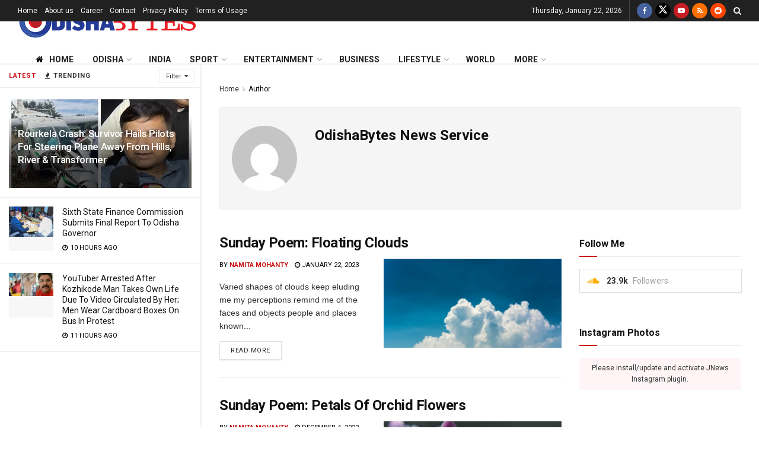

--- FILE ---
content_type: text/html; charset=UTF-8
request_url: https://odishabytes.com/author/obns/
body_size: 29855
content:
<!doctype html>
<!--[if lt IE 7]> <html class="no-js lt-ie9 lt-ie8 lt-ie7" lang="en-US"> <![endif]-->
<!--[if IE 7]>    <html class="no-js lt-ie9 lt-ie8" lang="en-US"> <![endif]-->
<!--[if IE 8]>    <html class="no-js lt-ie9" lang="en-US"> <![endif]-->
<!--[if IE 9]>    <html class="no-js lt-ie10" lang="en-US"> <![endif]-->
<!--[if gt IE 8]><!--> <html class="no-js" lang="en-US"> <!--<![endif]-->
<head>
    <meta http-equiv="Content-Type" content="text/html; charset=UTF-8" />
    <meta name='viewport' content='width=device-width, initial-scale=1, user-scalable=yes' />
    <link rel="profile" href="http://gmpg.org/xfn/11" />
    <link rel="pingback" href="https://odishabytes.com/xmlrpc.php" />
	<script async type="application/javascript" src="https://news.google.com/swg/js/v1/swg-basic.js"></script>
	<script>
	  (self.SWG_BASIC = self.SWG_BASIC || []).push( basicSubscriptions => {
		basicSubscriptions.init({
		  type: "NewsArticle",
		  isPartOfType: ["Product"],
		  isPartOfProductId: "CAoiEEiR2JsTF352izYBe3RJnFU:openaccess",
		  clientOptions: { theme: "light", lang: "en" },
		});
	  });
	</script>
    <meta name='robots' content='index, follow, max-image-preview:large, max-snippet:-1, max-video-preview:-1' />
	<style>img:is([sizes="auto" i], [sizes^="auto," i]) { contain-intrinsic-size: 3000px 1500px }</style>
		<script id="ltal-inline-loader">
	(function(){
		try {
			if (typeof window === 'undefined' || typeof document === 'undefined') return;
			if (window.__LTAL_INLINE_LOADER_DONE) return;
			window.__LTAL_INLINE_LOADER_DONE = true;

			var cfg = {
				anymind: 'https://anymind360.com/js/10860/ats.js',
				gpt: 'https://securepubads.g.doubleclick.net/tag/js/gpt.js',
				idleTimeout: 1500,
				intersectionRootMargin: '400px 0px'
			};

			function injectScript(src, attrs) {
				if (!src) return null;
				try {
					var s = document.createElement('script');
					if (attrs && attrs.type) s.type = attrs.type;
					if (attrs && attrs.defer) s.defer = true;
					s.async = !!(attrs && attrs.async);
					s.src = src;
					s.setAttribute('data-ltal', '1');
					(document.body || document.head || document.documentElement).appendChild(s);
					return s;
				} catch(e) { return null; }
			}

			function loadGPT(){
				if (window.googletag && window.googletag.apiReady) return;
				window.googletag = window.googletag || { cmd: [] };
				try {
					window.googletag.cmd.push(function(){
						try {
							if (window.googletag.pubads) {
								try { window.googletag.pubads().enableSingleRequest && window.googletag.pubads().enableSingleRequest(); } catch(e){}
								try { window.googletag.pubads().enableLazyLoad && window.googletag.pubads().enableLazyLoad({fetchMarginPercent:200, renderMarginPercent:50, mobileScaling:2}); } catch(e){}
							}
						} catch(e){}
					});
				} catch(e){}
				injectScript(cfg.gpt, { async: true });
			}

			var thirdPartyLoaded = false;
			function loadThirdParties(force){
				if (thirdPartyLoaded && !force) return;
				thirdPartyLoaded = true;
				try { sessionStorage.setItem('ltal_third_party_injected','1'); } catch(e){}
				injectScript(cfg.anymind, { async: true });
				loadGPT();
				window.__LTAL_THIRD_PARTY_INJECTED = true;
			}

			function onIdleLoad(){
				if (window.__FORCE_LOAD_THIRD_PARTY) { loadThirdParties(true); return; }
				if ('requestIdleCallback' in window) {
					try { requestIdleCallback(loadThirdParties, { timeout: cfg.idleTimeout }); } catch(e){ setTimeout(loadThirdParties, cfg.idleTimeout); }
				} else {
					setTimeout(loadThirdParties, cfg.idleTimeout);
				}
			}

			var onFirstInteraction = function(){
				loadThirdParties();
				removeInteractionListeners();
			};

			function removeInteractionListeners(){
				document.removeEventListener('click', onFirstInteraction, true);
				document.removeEventListener('scroll', onFirstInteraction, true);
				document.removeEventListener('keydown', onFirstInteraction, true);
				document.removeEventListener('touchstart', onFirstInteraction, true);
			}

			document.addEventListener('click', onFirstInteraction, { once:true, passive:true, capture:true });
			document.addEventListener('scroll', onFirstInteraction, { once:true, passive:true, capture:true });
			document.addEventListener('keydown', onFirstInteraction, { once:true, passive:true, capture:true });
			document.addEventListener('touchstart', onFirstInteraction, { once:true, passive:true, capture:true });

			// Intersection observer: load when an ad slot becomes near viewport
			var adSelector = '.ad-slot, .adsbygoogle, #taboolabox, #taboolabox2';
			var adNode = document.querySelector(adSelector);
			if (adNode && 'IntersectionObserver' in window) {
				try {
					var io = new IntersectionObserver(function(entries){
						for (var i=0;i<entries.length;i++){
							if (entries[i].isIntersecting) {
								loadThirdParties();
								try { io.disconnect(); } catch(e){}
								return;
							}
						}
					}, { rootMargin: cfg.intersectionRootMargin });
					io.observe(adNode);
				} catch(e){}
			}

			// short-circuit if already injected this session
			try {
				if (sessionStorage && sessionStorage.getItem('ltal_third_party_injected') === '1') {
					thirdPartyLoaded = true;
					window.__LTAL_THIRD_PARTY_INJECTED = true;
				}
			} catch(e){}

			if (document.readyState === 'complete' || document.readyState === 'interactive') {
				onIdleLoad();
			} else {
				document.addEventListener('DOMContentLoaded', onIdleLoad);
			}

			window.LTAL = window.LTAL || {};
			window.LTAL.loadNow = function(){ loadThirdParties(true); };
			window.LTAL.isLoaded = function(){ return thirdPartyLoaded; };

		} catch(e){ /* swallow */ }
	})();
	</script>
	<meta property="og:type" content="website">
<meta property="og:title" content="CJI NV Ramana Visits Jagannath Temple In Puri">
<meta property="og:site_name" content="OdishaBytes">
<meta property="og:description" content="Puri: Chief Justice of India (CJI) NV Ramana visited Jagannath Temple, here and had darshan of the deities on Saturday">
<meta property="og:url" content="https://odishabytes.com/author/obns">
<meta property="og:locale" content="en_US">
<meta property="og:image" content="https://assets.odishabytes.com/wp-content/uploads/2021/09/sji2.jpg">
<meta property="og:image:height" content="500">
<meta property="og:image:width" content="947">
<meta name="twitter:card" content="summary">
<meta name="twitter:url" content="https://odishabytes.com/author/obns">
<meta name="twitter:title" content="CJI NV Ramana Visits Jagannath Temple In Puri">
<meta name="twitter:description" content="Puri: Chief Justice of India (CJI) NV Ramana visited Jagannath Temple, here and had darshan of the deities on Saturday">
<meta name="twitter:image" content="https://assets.odishabytes.com/wp-content/uploads/2021/09/sji2.jpg">
<meta name="twitter:image:width" content="947">
<meta name="twitter:image:height" content="500">
<meta name="twitter:site" content="https://x.com/BytesOdisha">
			<script type="text/javascript">
			  var jnews_ajax_url = '/?ajax-request=jnews'
			</script>
			<script type="text/javascript">;window.jnews=window.jnews||{},window.jnews.library=window.jnews.library||{},window.jnews.library=function(){"use strict";var e=this;e.win=window,e.doc=document,e.noop=function(){},e.globalBody=e.doc.getElementsByTagName("body")[0],e.globalBody=e.globalBody?e.globalBody:e.doc,e.win.jnewsDataStorage=e.win.jnewsDataStorage||{_storage:new WeakMap,put:function(e,t,n){this._storage.has(e)||this._storage.set(e,new Map),this._storage.get(e).set(t,n)},get:function(e,t){return this._storage.get(e).get(t)},has:function(e,t){return this._storage.has(e)&&this._storage.get(e).has(t)},remove:function(e,t){var n=this._storage.get(e).delete(t);return 0===!this._storage.get(e).size&&this._storage.delete(e),n}},e.windowWidth=function(){return e.win.innerWidth||e.docEl.clientWidth||e.globalBody.clientWidth},e.windowHeight=function(){return e.win.innerHeight||e.docEl.clientHeight||e.globalBody.clientHeight},e.requestAnimationFrame=e.win.requestAnimationFrame||e.win.webkitRequestAnimationFrame||e.win.mozRequestAnimationFrame||e.win.msRequestAnimationFrame||window.oRequestAnimationFrame||function(e){return setTimeout(e,1e3/60)},e.cancelAnimationFrame=e.win.cancelAnimationFrame||e.win.webkitCancelAnimationFrame||e.win.webkitCancelRequestAnimationFrame||e.win.mozCancelAnimationFrame||e.win.msCancelRequestAnimationFrame||e.win.oCancelRequestAnimationFrame||function(e){clearTimeout(e)},e.classListSupport="classList"in document.createElement("_"),e.hasClass=e.classListSupport?function(e,t){return e.classList.contains(t)}:function(e,t){return e.className.indexOf(t)>=0},e.addClass=e.classListSupport?function(t,n){e.hasClass(t,n)||t.classList.add(n)}:function(t,n){e.hasClass(t,n)||(t.className+=" "+n)},e.removeClass=e.classListSupport?function(t,n){e.hasClass(t,n)&&t.classList.remove(n)}:function(t,n){e.hasClass(t,n)&&(t.className=t.className.replace(n,""))},e.objKeys=function(e){var t=[];for(var n in e)Object.prototype.hasOwnProperty.call(e,n)&&t.push(n);return t},e.isObjectSame=function(e,t){var n=!0;return JSON.stringify(e)!==JSON.stringify(t)&&(n=!1),n},e.extend=function(){for(var e,t,n,o=arguments[0]||{},i=1,a=arguments.length;i<a;i++)if(null!==(e=arguments[i]))for(t in e)o!==(n=e[t])&&void 0!==n&&(o[t]=n);return o},e.dataStorage=e.win.jnewsDataStorage,e.isVisible=function(e){return 0!==e.offsetWidth&&0!==e.offsetHeight||e.getBoundingClientRect().length},e.getHeight=function(e){return e.offsetHeight||e.clientHeight||e.getBoundingClientRect().height},e.getWidth=function(e){return e.offsetWidth||e.clientWidth||e.getBoundingClientRect().width},e.supportsPassive=!1;try{var t=Object.defineProperty({},"passive",{get:function(){e.supportsPassive=!0}});"createEvent"in e.doc?e.win.addEventListener("test",null,t):"fireEvent"in e.doc&&e.win.attachEvent("test",null)}catch(e){}e.passiveOption=!!e.supportsPassive&&{passive:!0},e.setStorage=function(e,t){e="jnews-"+e;var n={expired:Math.floor(((new Date).getTime()+432e5)/1e3)};t=Object.assign(n,t);localStorage.setItem(e,JSON.stringify(t))},e.getStorage=function(e){e="jnews-"+e;var t=localStorage.getItem(e);return null!==t&&0<t.length?JSON.parse(localStorage.getItem(e)):{}},e.expiredStorage=function(){var t,n="jnews-";for(var o in localStorage)o.indexOf(n)>-1&&"undefined"!==(t=e.getStorage(o.replace(n,""))).expired&&t.expired<Math.floor((new Date).getTime()/1e3)&&localStorage.removeItem(o)},e.addEvents=function(t,n,o){for(var i in n){var a=["touchstart","touchmove"].indexOf(i)>=0&&!o&&e.passiveOption;"createEvent"in e.doc?t.addEventListener(i,n[i],a):"fireEvent"in e.doc&&t.attachEvent("on"+i,n[i])}},e.removeEvents=function(t,n){for(var o in n)"createEvent"in e.doc?t.removeEventListener(o,n[o]):"fireEvent"in e.doc&&t.detachEvent("on"+o,n[o])},e.triggerEvents=function(t,n,o){var i;o=o||{detail:null};return"createEvent"in e.doc?(!(i=e.doc.createEvent("CustomEvent")||new CustomEvent(n)).initCustomEvent||i.initCustomEvent(n,!0,!1,o),void t.dispatchEvent(i)):"fireEvent"in e.doc?((i=e.doc.createEventObject()).eventType=n,void t.fireEvent("on"+i.eventType,i)):void 0},e.getParents=function(t,n){void 0===n&&(n=e.doc);for(var o=[],i=t.parentNode,a=!1;!a;)if(i){var r=i;r.querySelectorAll(n).length?a=!0:(o.push(r),i=r.parentNode)}else o=[],a=!0;return o},e.forEach=function(e,t,n){for(var o=0,i=e.length;o<i;o++)t.call(n,e[o],o)},e.getText=function(e){return e.innerText||e.textContent},e.setText=function(e,t){var n="object"==typeof t?t.innerText||t.textContent:t;e.innerText&&(e.innerText=n),e.textContent&&(e.textContent=n)},e.httpBuildQuery=function(t){return e.objKeys(t).reduce(function t(n){var o=arguments.length>1&&void 0!==arguments[1]?arguments[1]:null;return function(i,a){var r=n[a];a=encodeURIComponent(a);var s=o?"".concat(o,"[").concat(a,"]"):a;return null==r||"function"==typeof r?(i.push("".concat(s,"=")),i):["number","boolean","string"].includes(typeof r)?(i.push("".concat(s,"=").concat(encodeURIComponent(r))),i):(i.push(e.objKeys(r).reduce(t(r,s),[]).join("&")),i)}}(t),[]).join("&")},e.get=function(t,n,o,i){return o="function"==typeof o?o:e.noop,e.ajax("GET",t,n,o,i)},e.post=function(t,n,o,i){return o="function"==typeof o?o:e.noop,e.ajax("POST",t,n,o,i)},e.ajax=function(t,n,o,i,a){var r=new XMLHttpRequest,s=n,c=e.httpBuildQuery(o);if(t=-1!=["GET","POST"].indexOf(t)?t:"GET",r.open(t,s+("GET"==t?"?"+c:""),!0),"POST"==t&&r.setRequestHeader("Content-type","application/x-www-form-urlencoded"),r.setRequestHeader("X-Requested-With","XMLHttpRequest"),r.onreadystatechange=function(){4===r.readyState&&200<=r.status&&300>r.status&&"function"==typeof i&&i.call(void 0,r.response)},void 0!==a&&!a){return{xhr:r,send:function(){r.send("POST"==t?c:null)}}}return r.send("POST"==t?c:null),{xhr:r}},e.scrollTo=function(t,n,o){function i(e,t,n){this.start=this.position(),this.change=e-this.start,this.currentTime=0,this.increment=20,this.duration=void 0===n?500:n,this.callback=t,this.finish=!1,this.animateScroll()}return Math.easeInOutQuad=function(e,t,n,o){return(e/=o/2)<1?n/2*e*e+t:-n/2*(--e*(e-2)-1)+t},i.prototype.stop=function(){this.finish=!0},i.prototype.move=function(t){e.doc.documentElement.scrollTop=t,e.globalBody.parentNode.scrollTop=t,e.globalBody.scrollTop=t},i.prototype.position=function(){return e.doc.documentElement.scrollTop||e.globalBody.parentNode.scrollTop||e.globalBody.scrollTop},i.prototype.animateScroll=function(){this.currentTime+=this.increment;var t=Math.easeInOutQuad(this.currentTime,this.start,this.change,this.duration);this.move(t),this.currentTime<this.duration&&!this.finish?e.requestAnimationFrame.call(e.win,this.animateScroll.bind(this)):this.callback&&"function"==typeof this.callback&&this.callback()},new i(t,n,o)},e.unwrap=function(t){var n,o=t;e.forEach(t,(function(e,t){n?n+=e:n=e})),o.replaceWith(n)},e.performance={start:function(e){performance.mark(e+"Start")},stop:function(e){performance.mark(e+"End"),performance.measure(e,e+"Start",e+"End")}},e.fps=function(){var t=0,n=0,o=0;!function(){var i=t=0,a=0,r=0,s=document.getElementById("fpsTable"),c=function(t){void 0===document.getElementsByTagName("body")[0]?e.requestAnimationFrame.call(e.win,(function(){c(t)})):document.getElementsByTagName("body")[0].appendChild(t)};null===s&&((s=document.createElement("div")).style.position="fixed",s.style.top="120px",s.style.left="10px",s.style.width="100px",s.style.height="20px",s.style.border="1px solid black",s.style.fontSize="11px",s.style.zIndex="100000",s.style.backgroundColor="white",s.id="fpsTable",c(s));var l=function(){o++,n=Date.now(),(a=(o/(r=(n-t)/1e3)).toPrecision(2))!=i&&(i=a,s.innerHTML=i+"fps"),1<r&&(t=n,o=0),e.requestAnimationFrame.call(e.win,l)};l()}()},e.instr=function(e,t){for(var n=0;n<t.length;n++)if(-1!==e.toLowerCase().indexOf(t[n].toLowerCase()))return!0},e.winLoad=function(t,n){function o(o){if("complete"===e.doc.readyState||"interactive"===e.doc.readyState)return!o||n?setTimeout(t,n||1):t(o),1}o()||e.addEvents(e.win,{load:o})},e.docReady=function(t,n){function o(o){if("complete"===e.doc.readyState||"interactive"===e.doc.readyState)return!o||n?setTimeout(t,n||1):t(o),1}o()||e.addEvents(e.doc,{DOMContentLoaded:o})},e.fireOnce=function(){e.docReady((function(){e.assets=e.assets||[],e.assets.length&&(e.boot(),e.load_assets())}),50)},e.boot=function(){e.length&&e.doc.querySelectorAll("style[media]").forEach((function(e){"not all"==e.getAttribute("media")&&e.removeAttribute("media")}))},e.create_js=function(t,n){var o=e.doc.createElement("script");switch(o.setAttribute("src",t),n){case"defer":o.setAttribute("defer",!0);break;case"async":o.setAttribute("async",!0);break;case"deferasync":o.setAttribute("defer",!0),o.setAttribute("async",!0)}e.globalBody.appendChild(o)},e.load_assets=function(){"object"==typeof e.assets&&e.forEach(e.assets.slice(0),(function(t,n){var o="";t.defer&&(o+="defer"),t.async&&(o+="async"),e.create_js(t.url,o);var i=e.assets.indexOf(t);i>-1&&e.assets.splice(i,1)})),e.assets=jnewsoption.au_scripts=window.jnewsads=[]},e.setCookie=function(e,t,n){var o="";if(n){var i=new Date;i.setTime(i.getTime()+24*n*60*60*1e3),o="; expires="+i.toUTCString()}document.cookie=e+"="+(t||"")+o+"; path=/"},e.getCookie=function(e){for(var t=e+"=",n=document.cookie.split(";"),o=0;o<n.length;o++){for(var i=n[o];" "==i.charAt(0);)i=i.substring(1,i.length);if(0==i.indexOf(t))return i.substring(t.length,i.length)}return null},e.eraseCookie=function(e){document.cookie=e+"=; Path=/; Expires=Thu, 01 Jan 1970 00:00:01 GMT;"},e.docReady((function(){e.globalBody=e.globalBody==e.doc?e.doc.getElementsByTagName("body")[0]:e.globalBody,e.globalBody=e.globalBody?e.globalBody:e.doc})),e.winLoad((function(){e.winLoad((function(){var t=!1;if(void 0!==window.jnewsadmin)if(void 0!==window.file_version_checker){var n=e.objKeys(window.file_version_checker);n.length?n.forEach((function(e){t||"10.0.4"===window.file_version_checker[e]||(t=!0)})):t=!0}else t=!0;t&&(window.jnewsHelper.getMessage(),window.jnewsHelper.getNotice())}),2500)}))},window.jnews.library=new window.jnews.library;</script>
	<!-- This site is optimized with the Yoast SEO plugin v25.6 - https://yoast.com/wordpress/plugins/seo/ -->
	<title>OdishaBytes News Service, Author at OdishaBytes</title>
	<link rel="canonical" href="https://odishabytes.com/author/obns/" />
	<!-- / Yoast SEO plugin. -->


<link rel='dns-prefetch' href='//fonts.googleapis.com' />
<link rel='dns-prefetch' href='//pagead2.googlesyndication.com' />
<link rel='dns-prefetch' href='//www.google-analytics.com' />
<link rel='dns-prefetch' href='//cdn.onesignal.com' />
<link rel='dns-prefetch' href='//platform.twitter.com' />
<link rel='dns-prefetch' href='//instagram.com' />
<link rel='dns-prefetch' href='//s3.ap-south-1.amazonaws.com' />
<link rel='dns-prefetch' href='//googleads.g.doubleclick.net' />
<link rel='dns-prefetch' href='//cdn.taboola.com' />
<link rel='dns-prefetch' href='//anymind360.com' />
<link rel='preconnect' href='https://assets.odishabytes.com' />
<link rel='preconnect' href='https://securepubads.g.doubleclick.net' />
<link rel='preconnect' href='https://googleads.g.doubleclick.net' />
<link rel='preconnect' href='https://anymind360.com' />
<link rel='preconnect' href='https://cdn.taboola.com' />
<link rel='preconnect' href='https://fonts.gstatic.com' />
<link rel="alternate" type="application/rss+xml" title="OdishaBytes &raquo; Feed" href="https://odishabytes.com/feed/" />
<link rel="alternate" type="application/rss+xml" title="OdishaBytes &raquo; Posts by OdishaBytes News Service Feed" href="https://odishabytes.com/author/obns/feed/" />
<script type="text/javascript">
/* <![CDATA[ */
window._wpemojiSettings = {"baseUrl":"https:\/\/s.w.org\/images\/core\/emoji\/16.0.1\/72x72\/","ext":".png","svgUrl":"https:\/\/s.w.org\/images\/core\/emoji\/16.0.1\/svg\/","svgExt":".svg","source":{"concatemoji":"https:\/\/odishabytes.com\/wp-includes\/js\/wp-emoji-release.min.js?ver=6.8.2"}};
/*! This file is auto-generated */
!function(s,n){var o,i,e;function c(e){try{var t={supportTests:e,timestamp:(new Date).valueOf()};sessionStorage.setItem(o,JSON.stringify(t))}catch(e){}}function p(e,t,n){e.clearRect(0,0,e.canvas.width,e.canvas.height),e.fillText(t,0,0);var t=new Uint32Array(e.getImageData(0,0,e.canvas.width,e.canvas.height).data),a=(e.clearRect(0,0,e.canvas.width,e.canvas.height),e.fillText(n,0,0),new Uint32Array(e.getImageData(0,0,e.canvas.width,e.canvas.height).data));return t.every(function(e,t){return e===a[t]})}function u(e,t){e.clearRect(0,0,e.canvas.width,e.canvas.height),e.fillText(t,0,0);for(var n=e.getImageData(16,16,1,1),a=0;a<n.data.length;a++)if(0!==n.data[a])return!1;return!0}function f(e,t,n,a){switch(t){case"flag":return n(e,"\ud83c\udff3\ufe0f\u200d\u26a7\ufe0f","\ud83c\udff3\ufe0f\u200b\u26a7\ufe0f")?!1:!n(e,"\ud83c\udde8\ud83c\uddf6","\ud83c\udde8\u200b\ud83c\uddf6")&&!n(e,"\ud83c\udff4\udb40\udc67\udb40\udc62\udb40\udc65\udb40\udc6e\udb40\udc67\udb40\udc7f","\ud83c\udff4\u200b\udb40\udc67\u200b\udb40\udc62\u200b\udb40\udc65\u200b\udb40\udc6e\u200b\udb40\udc67\u200b\udb40\udc7f");case"emoji":return!a(e,"\ud83e\udedf")}return!1}function g(e,t,n,a){var r="undefined"!=typeof WorkerGlobalScope&&self instanceof WorkerGlobalScope?new OffscreenCanvas(300,150):s.createElement("canvas"),o=r.getContext("2d",{willReadFrequently:!0}),i=(o.textBaseline="top",o.font="600 32px Arial",{});return e.forEach(function(e){i[e]=t(o,e,n,a)}),i}function t(e){var t=s.createElement("script");t.src=e,t.defer=!0,s.head.appendChild(t)}"undefined"!=typeof Promise&&(o="wpEmojiSettingsSupports",i=["flag","emoji"],n.supports={everything:!0,everythingExceptFlag:!0},e=new Promise(function(e){s.addEventListener("DOMContentLoaded",e,{once:!0})}),new Promise(function(t){var n=function(){try{var e=JSON.parse(sessionStorage.getItem(o));if("object"==typeof e&&"number"==typeof e.timestamp&&(new Date).valueOf()<e.timestamp+604800&&"object"==typeof e.supportTests)return e.supportTests}catch(e){}return null}();if(!n){if("undefined"!=typeof Worker&&"undefined"!=typeof OffscreenCanvas&&"undefined"!=typeof URL&&URL.createObjectURL&&"undefined"!=typeof Blob)try{var e="postMessage("+g.toString()+"("+[JSON.stringify(i),f.toString(),p.toString(),u.toString()].join(",")+"));",a=new Blob([e],{type:"text/javascript"}),r=new Worker(URL.createObjectURL(a),{name:"wpTestEmojiSupports"});return void(r.onmessage=function(e){c(n=e.data),r.terminate(),t(n)})}catch(e){}c(n=g(i,f,p,u))}t(n)}).then(function(e){for(var t in e)n.supports[t]=e[t],n.supports.everything=n.supports.everything&&n.supports[t],"flag"!==t&&(n.supports.everythingExceptFlag=n.supports.everythingExceptFlag&&n.supports[t]);n.supports.everythingExceptFlag=n.supports.everythingExceptFlag&&!n.supports.flag,n.DOMReady=!1,n.readyCallback=function(){n.DOMReady=!0}}).then(function(){return e}).then(function(){var e;n.supports.everything||(n.readyCallback(),(e=n.source||{}).concatemoji?t(e.concatemoji):e.wpemoji&&e.twemoji&&(t(e.twemoji),t(e.wpemoji)))}))}((window,document),window._wpemojiSettings);
/* ]]> */
</script>
<style id='wp-emoji-styles-inline-css' type='text/css'>

	img.wp-smiley, img.emoji {
		display: inline !important;
		border: none !important;
		box-shadow: none !important;
		height: 1em !important;
		width: 1em !important;
		margin: 0 0.07em !important;
		vertical-align: -0.1em !important;
		background: none !important;
		padding: 0 !important;
	}
</style>
<link rel='preload' href='https://assets.odishabytes.com/wp-includes/css/dist/block-library/style.min.css' as='style' onload="this.onload=null;this.rel='stylesheet'"><noscript><link rel='stylesheet' href='https://assets.odishabytes.com/wp-includes/css/dist/block-library/style.min.css' media='all'></noscript><style id='classic-theme-styles-inline-css' type='text/css'>
/*! This file is auto-generated */
.wp-block-button__link{color:#fff;background-color:#32373c;border-radius:9999px;box-shadow:none;text-decoration:none;padding:calc(.667em + 2px) calc(1.333em + 2px);font-size:1.125em}.wp-block-file__button{background:#32373c;color:#fff;text-decoration:none}
</style>
<style id='global-styles-inline-css' type='text/css'>
:root{--wp--preset--aspect-ratio--square: 1;--wp--preset--aspect-ratio--4-3: 4/3;--wp--preset--aspect-ratio--3-4: 3/4;--wp--preset--aspect-ratio--3-2: 3/2;--wp--preset--aspect-ratio--2-3: 2/3;--wp--preset--aspect-ratio--16-9: 16/9;--wp--preset--aspect-ratio--9-16: 9/16;--wp--preset--color--black: #000000;--wp--preset--color--cyan-bluish-gray: #abb8c3;--wp--preset--color--white: #ffffff;--wp--preset--color--pale-pink: #f78da7;--wp--preset--color--vivid-red: #cf2e2e;--wp--preset--color--luminous-vivid-orange: #ff6900;--wp--preset--color--luminous-vivid-amber: #fcb900;--wp--preset--color--light-green-cyan: #7bdcb5;--wp--preset--color--vivid-green-cyan: #00d084;--wp--preset--color--pale-cyan-blue: #8ed1fc;--wp--preset--color--vivid-cyan-blue: #0693e3;--wp--preset--color--vivid-purple: #9b51e0;--wp--preset--gradient--vivid-cyan-blue-to-vivid-purple: linear-gradient(135deg,rgba(6,147,227,1) 0%,rgb(155,81,224) 100%);--wp--preset--gradient--light-green-cyan-to-vivid-green-cyan: linear-gradient(135deg,rgb(122,220,180) 0%,rgb(0,208,130) 100%);--wp--preset--gradient--luminous-vivid-amber-to-luminous-vivid-orange: linear-gradient(135deg,rgba(252,185,0,1) 0%,rgba(255,105,0,1) 100%);--wp--preset--gradient--luminous-vivid-orange-to-vivid-red: linear-gradient(135deg,rgba(255,105,0,1) 0%,rgb(207,46,46) 100%);--wp--preset--gradient--very-light-gray-to-cyan-bluish-gray: linear-gradient(135deg,rgb(238,238,238) 0%,rgb(169,184,195) 100%);--wp--preset--gradient--cool-to-warm-spectrum: linear-gradient(135deg,rgb(74,234,220) 0%,rgb(151,120,209) 20%,rgb(207,42,186) 40%,rgb(238,44,130) 60%,rgb(251,105,98) 80%,rgb(254,248,76) 100%);--wp--preset--gradient--blush-light-purple: linear-gradient(135deg,rgb(255,206,236) 0%,rgb(152,150,240) 100%);--wp--preset--gradient--blush-bordeaux: linear-gradient(135deg,rgb(254,205,165) 0%,rgb(254,45,45) 50%,rgb(107,0,62) 100%);--wp--preset--gradient--luminous-dusk: linear-gradient(135deg,rgb(255,203,112) 0%,rgb(199,81,192) 50%,rgb(65,88,208) 100%);--wp--preset--gradient--pale-ocean: linear-gradient(135deg,rgb(255,245,203) 0%,rgb(182,227,212) 50%,rgb(51,167,181) 100%);--wp--preset--gradient--electric-grass: linear-gradient(135deg,rgb(202,248,128) 0%,rgb(113,206,126) 100%);--wp--preset--gradient--midnight: linear-gradient(135deg,rgb(2,3,129) 0%,rgb(40,116,252) 100%);--wp--preset--font-size--small: 13px;--wp--preset--font-size--medium: 20px;--wp--preset--font-size--large: 36px;--wp--preset--font-size--x-large: 42px;--wp--preset--spacing--20: 0.44rem;--wp--preset--spacing--30: 0.67rem;--wp--preset--spacing--40: 1rem;--wp--preset--spacing--50: 1.5rem;--wp--preset--spacing--60: 2.25rem;--wp--preset--spacing--70: 3.38rem;--wp--preset--spacing--80: 5.06rem;--wp--preset--shadow--natural: 6px 6px 9px rgba(0, 0, 0, 0.2);--wp--preset--shadow--deep: 12px 12px 50px rgba(0, 0, 0, 0.4);--wp--preset--shadow--sharp: 6px 6px 0px rgba(0, 0, 0, 0.2);--wp--preset--shadow--outlined: 6px 6px 0px -3px rgba(255, 255, 255, 1), 6px 6px rgba(0, 0, 0, 1);--wp--preset--shadow--crisp: 6px 6px 0px rgba(0, 0, 0, 1);}:where(.is-layout-flex){gap: 0.5em;}:where(.is-layout-grid){gap: 0.5em;}body .is-layout-flex{display: flex;}.is-layout-flex{flex-wrap: wrap;align-items: center;}.is-layout-flex > :is(*, div){margin: 0;}body .is-layout-grid{display: grid;}.is-layout-grid > :is(*, div){margin: 0;}:where(.wp-block-columns.is-layout-flex){gap: 2em;}:where(.wp-block-columns.is-layout-grid){gap: 2em;}:where(.wp-block-post-template.is-layout-flex){gap: 1.25em;}:where(.wp-block-post-template.is-layout-grid){gap: 1.25em;}.has-black-color{color: var(--wp--preset--color--black) !important;}.has-cyan-bluish-gray-color{color: var(--wp--preset--color--cyan-bluish-gray) !important;}.has-white-color{color: var(--wp--preset--color--white) !important;}.has-pale-pink-color{color: var(--wp--preset--color--pale-pink) !important;}.has-vivid-red-color{color: var(--wp--preset--color--vivid-red) !important;}.has-luminous-vivid-orange-color{color: var(--wp--preset--color--luminous-vivid-orange) !important;}.has-luminous-vivid-amber-color{color: var(--wp--preset--color--luminous-vivid-amber) !important;}.has-light-green-cyan-color{color: var(--wp--preset--color--light-green-cyan) !important;}.has-vivid-green-cyan-color{color: var(--wp--preset--color--vivid-green-cyan) !important;}.has-pale-cyan-blue-color{color: var(--wp--preset--color--pale-cyan-blue) !important;}.has-vivid-cyan-blue-color{color: var(--wp--preset--color--vivid-cyan-blue) !important;}.has-vivid-purple-color{color: var(--wp--preset--color--vivid-purple) !important;}.has-black-background-color{background-color: var(--wp--preset--color--black) !important;}.has-cyan-bluish-gray-background-color{background-color: var(--wp--preset--color--cyan-bluish-gray) !important;}.has-white-background-color{background-color: var(--wp--preset--color--white) !important;}.has-pale-pink-background-color{background-color: var(--wp--preset--color--pale-pink) !important;}.has-vivid-red-background-color{background-color: var(--wp--preset--color--vivid-red) !important;}.has-luminous-vivid-orange-background-color{background-color: var(--wp--preset--color--luminous-vivid-orange) !important;}.has-luminous-vivid-amber-background-color{background-color: var(--wp--preset--color--luminous-vivid-amber) !important;}.has-light-green-cyan-background-color{background-color: var(--wp--preset--color--light-green-cyan) !important;}.has-vivid-green-cyan-background-color{background-color: var(--wp--preset--color--vivid-green-cyan) !important;}.has-pale-cyan-blue-background-color{background-color: var(--wp--preset--color--pale-cyan-blue) !important;}.has-vivid-cyan-blue-background-color{background-color: var(--wp--preset--color--vivid-cyan-blue) !important;}.has-vivid-purple-background-color{background-color: var(--wp--preset--color--vivid-purple) !important;}.has-black-border-color{border-color: var(--wp--preset--color--black) !important;}.has-cyan-bluish-gray-border-color{border-color: var(--wp--preset--color--cyan-bluish-gray) !important;}.has-white-border-color{border-color: var(--wp--preset--color--white) !important;}.has-pale-pink-border-color{border-color: var(--wp--preset--color--pale-pink) !important;}.has-vivid-red-border-color{border-color: var(--wp--preset--color--vivid-red) !important;}.has-luminous-vivid-orange-border-color{border-color: var(--wp--preset--color--luminous-vivid-orange) !important;}.has-luminous-vivid-amber-border-color{border-color: var(--wp--preset--color--luminous-vivid-amber) !important;}.has-light-green-cyan-border-color{border-color: var(--wp--preset--color--light-green-cyan) !important;}.has-vivid-green-cyan-border-color{border-color: var(--wp--preset--color--vivid-green-cyan) !important;}.has-pale-cyan-blue-border-color{border-color: var(--wp--preset--color--pale-cyan-blue) !important;}.has-vivid-cyan-blue-border-color{border-color: var(--wp--preset--color--vivid-cyan-blue) !important;}.has-vivid-purple-border-color{border-color: var(--wp--preset--color--vivid-purple) !important;}.has-vivid-cyan-blue-to-vivid-purple-gradient-background{background: var(--wp--preset--gradient--vivid-cyan-blue-to-vivid-purple) !important;}.has-light-green-cyan-to-vivid-green-cyan-gradient-background{background: var(--wp--preset--gradient--light-green-cyan-to-vivid-green-cyan) !important;}.has-luminous-vivid-amber-to-luminous-vivid-orange-gradient-background{background: var(--wp--preset--gradient--luminous-vivid-amber-to-luminous-vivid-orange) !important;}.has-luminous-vivid-orange-to-vivid-red-gradient-background{background: var(--wp--preset--gradient--luminous-vivid-orange-to-vivid-red) !important;}.has-very-light-gray-to-cyan-bluish-gray-gradient-background{background: var(--wp--preset--gradient--very-light-gray-to-cyan-bluish-gray) !important;}.has-cool-to-warm-spectrum-gradient-background{background: var(--wp--preset--gradient--cool-to-warm-spectrum) !important;}.has-blush-light-purple-gradient-background{background: var(--wp--preset--gradient--blush-light-purple) !important;}.has-blush-bordeaux-gradient-background{background: var(--wp--preset--gradient--blush-bordeaux) !important;}.has-luminous-dusk-gradient-background{background: var(--wp--preset--gradient--luminous-dusk) !important;}.has-pale-ocean-gradient-background{background: var(--wp--preset--gradient--pale-ocean) !important;}.has-electric-grass-gradient-background{background: var(--wp--preset--gradient--electric-grass) !important;}.has-midnight-gradient-background{background: var(--wp--preset--gradient--midnight) !important;}.has-small-font-size{font-size: var(--wp--preset--font-size--small) !important;}.has-medium-font-size{font-size: var(--wp--preset--font-size--medium) !important;}.has-large-font-size{font-size: var(--wp--preset--font-size--large) !important;}.has-x-large-font-size{font-size: var(--wp--preset--font-size--x-large) !important;}
:where(.wp-block-post-template.is-layout-flex){gap: 1.25em;}:where(.wp-block-post-template.is-layout-grid){gap: 1.25em;}
:where(.wp-block-columns.is-layout-flex){gap: 2em;}:where(.wp-block-columns.is-layout-grid){gap: 2em;}
:root :where(.wp-block-pullquote){font-size: 1.5em;line-height: 1.6;}
</style>
<link rel='preload' href='https://assets.odishabytes.com/wp-content/plugins/elementor/assets/css/frontend.min.css' as='style' onload="this.onload=null;this.rel='stylesheet'"><noscript><link rel='stylesheet' href='https://assets.odishabytes.com/wp-content/plugins/elementor/assets/css/frontend.min.css' media='all'></noscript><link rel='preload' href='//fonts.googleapis.com/css?family=Roboto%3Aregular%2C500%2C700%2C700%2C500&#038;display=swap&#038;ver=1.3.0' as='style' onload="this.onload=null;this.rel='stylesheet'"><noscript><link rel='stylesheet' href='//fonts.googleapis.com/css?family=Roboto%3Aregular%2C500%2C700%2C700%2C500&#038;display=swap&#038;ver=1.3.0' media='all'></noscript><style id='nfr-hero-ph-inline-css' type='text/css'>
.nfr-hero{display:block;width:100%;height:auto;opacity:1;transition:opacity .25s ease}
.nfr-hero.is-upgrading{opacity:.6}
.nfr-hero.is-sharp{opacity:1}
</style>
<link rel='preload' href='https://assets.odishabytes.com/wp-content/plugins/elementor/assets/lib/font-awesome/css/font-awesome.min.css' as='style' onload="this.onload=null;this.rel='stylesheet'"><noscript><link rel='stylesheet' href='https://assets.odishabytes.com/wp-content/plugins/elementor/assets/lib/font-awesome/css/font-awesome.min.css' media='all'></noscript><link rel='preload' href='https://assets.odishabytes.com/wp-content/themes/jnews/assets/fonts/jegicon/jegicon.css' as='style' onload="this.onload=null;this.rel='stylesheet'"><noscript><link rel='stylesheet' href='https://assets.odishabytes.com/wp-content/themes/jnews/assets/fonts/jegicon/jegicon.css' media='all'></noscript><link rel='preload' href='https://assets.odishabytes.com/wp-content/themes/jnews/assets/css/jquery.jscrollpane.css' as='style' onload="this.onload=null;this.rel='stylesheet'"><noscript><link rel='stylesheet' href='https://assets.odishabytes.com/wp-content/themes/jnews/assets/css/jquery.jscrollpane.css' media='all'></noscript><link rel='preload' href='https://assets.odishabytes.com/wp-content/themes/jnews/assets/css/okayNav.css' as='style' onload="this.onload=null;this.rel='stylesheet'"><noscript><link rel='stylesheet' href='https://assets.odishabytes.com/wp-content/themes/jnews/assets/css/okayNav.css' media='all'></noscript><link rel='preload' href='https://assets.odishabytes.com/wp-content/themes/jnews/assets/css/magnific-popup.css' as='style' onload="this.onload=null;this.rel='stylesheet'"><noscript><link rel='stylesheet' href='https://assets.odishabytes.com/wp-content/themes/jnews/assets/css/magnific-popup.css' media='all'></noscript><link rel='preload' href='https://assets.odishabytes.com/wp-content/themes/jnews/assets/css/chosen/chosen.css' as='style' onload="this.onload=null;this.rel='stylesheet'"><noscript><link rel='stylesheet' href='https://assets.odishabytes.com/wp-content/themes/jnews/assets/css/chosen/chosen.css' media='all'></noscript><link rel='stylesheet' id='jnews-main-css' href='https://assets.odishabytes.com/wp-content/themes/jnews/assets/css/main.css' type='text/css' media='all' />
<link rel='preload' href='https://assets.odishabytes.com/wp-content/themes/jnews/assets/css/pages.css' as='style' onload="this.onload=null;this.rel='stylesheet'"><noscript><link rel='stylesheet' href='https://assets.odishabytes.com/wp-content/themes/jnews/assets/css/pages.css' media='all'></noscript><link rel='preload' href='https://assets.odishabytes.com/wp-content/themes/jnews/assets/css/sidefeed.css' as='style' onload="this.onload=null;this.rel='stylesheet'"><noscript><link rel='stylesheet' href='https://assets.odishabytes.com/wp-content/themes/jnews/assets/css/sidefeed.css' media='all'></noscript><link rel='preload' href='https://assets.odishabytes.com/wp-content/themes/jnews/assets/css/responsive.css' as='style' onload="this.onload=null;this.rel='stylesheet'"><noscript><link rel='stylesheet' href='https://assets.odishabytes.com/wp-content/themes/jnews/assets/css/responsive.css' media='all'></noscript><link rel='preload' href='https://assets.odishabytes.com/wp-content/themes/jnews/assets/css/pb-temp.css' as='style' onload="this.onload=null;this.rel='stylesheet'"><noscript><link rel='stylesheet' href='https://assets.odishabytes.com/wp-content/themes/jnews/assets/css/pb-temp.css' media='all'></noscript><link rel='preload' href='https://assets.odishabytes.com/wp-content/themes/jnews/assets/css/elementor-frontend.css' as='style' onload="this.onload=null;this.rel='stylesheet'"><noscript><link rel='stylesheet' href='https://assets.odishabytes.com/wp-content/themes/jnews/assets/css/elementor-frontend.css' media='all'></noscript><link rel='preload' href='https://assets.odishabytes.com/wp-content/themes/jnews/style.css' as='style' onload="this.onload=null;this.rel='stylesheet'"><noscript><link rel='stylesheet' href='https://assets.odishabytes.com/wp-content/themes/jnews/style.css' media='all'></noscript><link rel='preload' href='https://assets.odishabytes.com/wp-content/themes/jnews/assets/css/darkmode.css' as='style' onload="this.onload=null;this.rel='stylesheet'"><noscript><link rel='stylesheet' href='https://assets.odishabytes.com/wp-content/themes/jnews/assets/css/darkmode.css' media='all'></noscript><script type="text/javascript" src="https://assets.odishabytes.com/wp-content/uploads/jnews/gtag/gtag.js" id="jnews-google-tag-manager-js" defer></script>
<script type="text/javascript" id="jnews-google-tag-manager-js-after">
/* <![CDATA[ */
				window.addEventListener('DOMContentLoaded', function() {
					(function() {
						window.dataLayer = window.dataLayer || [];
						function gtag(){dataLayer.push(arguments);}
						gtag('js', new Date());
						gtag('config', 'G-F6TLMPXBXW');
					})();
				});
				
/* ]]> */
</script>
<script type="text/javascript" src="https://assets.odishabytes.com/wp-includes/js/jquery/jquery.min.js" id="jquery-core-js"></script>
<script type="text/javascript" src="https://assets.odishabytes.com/wp-includes/js/jquery/jquery-migrate.min.js" id="jquery-migrate-js"></script>
<link rel="https://api.w.org/" href="https://odishabytes.com/wp-json/" /><link rel="alternate" title="JSON" type="application/json" href="https://odishabytes.com/wp-json/wp/v2/users/5" /><meta name="generator" content="Elementor 3.31.2; features: e_font_icon_svg, additional_custom_breakpoints, e_element_cache; settings: css_print_method-external, google_font-enabled, font_display-swap">
<!-- There is no amphtml version available for this URL. --><script type='application/ld+json'>{"@context":"https:\/\/schema.org","@type":"NewsMediaOrganization","@id":"https:\/\/odishabytes.com\/#organization","url":"https:\/\/odishabytes.com\/","name":"OdishaBytes","logo":{"@type":"ImageObject","url":"https:\/\/odishabytes.com\/wp-content\/uploads\/2024\/11\/Odisha-Byyes-Logo150-min.png"},"sameAs":["https:\/\/www.facebook.com\/odishabytes\/","https:\/\/x.com\/BytesOdisha","https:\/\/www.youtube.com\/channel\/UCZzaxCAclS9UoMtl51XuXkQ","https:\/\/odishabytes.com\/feed\/","https:\/\/news.google.com\/publications\/CAAqKggKIiRDQklTRlFnTWFoRUtEMjlrYVhOb1lXSjVkR1Z6TG1OdmJTZ0FQAQ?hl=en-IN&gl=IN&ceid=IN%3Aen"]}</script>
<script type='application/ld+json'>{"@context":"https:\/\/schema.org","@type":"WebSite","@id":"https:\/\/odishabytes.com\/#website","url":"https:\/\/odishabytes.com\/","name":"OdishaBytes","potentialAction":{"@type":"SearchAction","target":"https:\/\/odishabytes.com\/?s={search_term_string}","query-input":"required name=search_term_string"}}</script>
<link rel="icon" href="https://assets.odishabytes.com/wp-content/uploads/2024/12/obfav-min-75x75.jpg" sizes="32x32" />
<link rel="icon" href="https://assets.odishabytes.com/wp-content/uploads/2024/12/obfav-min-300x300.jpg" sizes="192x192" />
<link rel="apple-touch-icon" href="https://assets.odishabytes.com/wp-content/uploads/2024/12/obfav-min-300x300.jpg" />
<meta name="msapplication-TileImage" content="https://assets.odishabytes.com/wp-content/uploads/2024/12/obfav-min-300x300.jpg" />
		<style type="text/css" id="wp-custom-css">
			#breadcrumbs .breadcrumb_last_link a {
    color: #000000 !important;
}


.entry-header .jeg_post_meta {
    font-size: 13px;
    color: #000000 !important;
    text-transform: none;
    display: block;
}

.jeg_share_stats .sharetext {
    font-size: 11px;
    color: #000000 !important;
}

.ads-text {
    font-size: 9px;
    line-height: 1.5;
    letter-spacing: 4px;
    padding: 10px 0 5px;
    font-family: Arial, "Times New Roman", "Bitstream Charter", Times, serif;
    color: #000000 !important;
}

.jeg_post_meta
 {
    font-size: 11px;
    text-transform: uppercase;
    color: #000000 !important;
}

.jeg_footer .jeg_footer_heading h3, .jeg_footer .widget h2 {
    color: #000000 !important;
    font-size: 16px;
    font-weight: 700;
    margin: 0 0 20px;
}		</style>
		</head>
<body class="archive author author-obns author-5 wp-embed-responsive wp-theme-jnews jeg_toggle_light jnews jeg_boxed jeg_sidecontent jeg_sidecontent_left jsc_normal elementor-default elementor-kit-507150">

    
    	<div id="jeg_sidecontent">
						<div class="jeg_side_heading">
					<ul class="jeg_side_tabs">
					<li data-tab-content="tab1" data-sort='latest' class="active">Latest</li><li data-tab-content="tab2" data-sort='popular_post_day' class=""><i class="fa fa-fire"></i> Trending</li>					</ul>
					<div class="jeg_side_feed_cat_wrapper">
					<div class="jeg_cat_dropdown"><button type="button" class="jeg_filter_button">Filter</button>
             <ul class="jeg_filter_menu">
                <li><a href="#" class='active'>All</a></li>
                <li><a class="" href="https://odishabytes.com/category/sport/" data-id="6">Sport</a></li><li><a class="" href="https://odishabytes.com/category/sport/cricket/" data-id="7">Cricket</a></li><li><a class="" href="https://odishabytes.com/category/odisha/" data-id="12">Odisha</a></li>
             </ul></div>					</div>
				<script> var side_feed = {"paged":1,"post_type":"post","exclude_post":null,"include_category":"","sort_by":"latest","post_offset":0,"pagination_number_post":12,"number_post":12,"pagination_mode":"loadmore"}; </script>				</div>
				
		<div class="sidecontent_postwrapper">
			<div class="jeg_sidefeed ">
				<div id="feed_item_69718ed950753" class="jeg_post jeg_pl_md_box  " data-id="601419" data-sequence="0">
                        <div class="overlay_container">
                            <div class="jeg_thumb">
                                
                                <a class="ajax" href="https://odishabytes.com/rourkela-crash-survivor-hails-pilots-for-steering-plane-away-from-hills-river-transformer/"><div class="thumbnail-container  size-500 "><span class="nfr-hero-wrap" style="position:relative;display:block;overflow:hidden;"><img class="nfr-hero nfr-placeholder" src="https://assets.odishabytes.com/wp-content/uploads/odishabytes-logo-25.svg" width="600" height="340" alt="Rourkela Crash: Survivor Hails Pilots For Steering Plane Away From Hills, River &#038; Transformer" decoding="async"  data-src-med="https://assets.odishabytes.com/wp-content/uploads/2026/01/MixCollage-21-Jan-2026-10-12-PM-3970.webp" data-src-lg="https://assets.odishabytes.com/wp-content/uploads/2026/01/MixCollage-21-Jan-2026-10-12-PM-3970.webp" data-sizes="(max-width: 768px) 100vw, 1200px" /><noscript><img width="600" height="340" src="https://assets.odishabytes.com/wp-content/uploads/2026/01/MixCollage-21-Jan-2026-10-12-PM-3970.webp" alt="Rourkela Crash: Survivor Hails Pilots For Steering Plane Away From Hills, River &#038; Transformer" /></noscript></span></div></a>
                            </div>
                            <div class="jeg_postblock_content">
                                <h2 class="jeg_post_title"><a class="ajax" href="https://odishabytes.com/rourkela-crash-survivor-hails-pilots-for-steering-plane-away-from-hills-river-transformer/">Rourkela Crash: Survivor Hails Pilots For Steering Plane Away From Hills, River &#038; Transformer</a></h2>
                                <div class="jeg_post_meta"><div class="jeg_meta_date"><i class="fa fa-clock-o"></i> 10 hours ago</div></div>
                            </div>
                        </div>
                    </div><div id="feed_item_69718ed9513a5" class="jeg_post jeg_pl_xs_3  " data-id="601414" data-sequence="1">
                        <div class="jeg_thumb">
                            
                            <a class="ajax" href="https://odishabytes.com/sixth-state-finance-commission-submits-final-report-to-odisha-governor/"><div class="thumbnail-container  size-1000 "><span class="nfr-hero-wrap" style="position:relative;display:block;overflow:hidden;"><img class="nfr-hero nfr-placeholder" src="https://assets.odishabytes.com/wp-content/uploads/odishabytes-logo-25.svg" width="548" height="370" alt="Sixth State Finance Commission Submits Final Report To Odisha Governor" decoding="async"  data-src-med="https://assets.odishabytes.com/wp-content/uploads/2026/01/6th-state-finance-commission-final-report-768x519.webp" data-src-lg="https://assets.odishabytes.com/wp-content/uploads/2026/01/6th-state-finance-commission-final-report-999x675.webp" data-sizes="(max-width: 768px) 100vw, 1200px" /><noscript><img width="548" height="370" src="https://assets.odishabytes.com/wp-content/uploads/2026/01/6th-state-finance-commission-final-report-768x519.webp" alt="Sixth State Finance Commission Submits Final Report To Odisha Governor" /></noscript></span></div></a>
                        </div>
                        <div class="jeg_postblock_content">
                            <h2 class="jeg_post_title"><a class="ajax" href="https://odishabytes.com/sixth-state-finance-commission-submits-final-report-to-odisha-governor/">Sixth State Finance Commission Submits Final Report To Odisha Governor</a></h2>
                            <div class="jeg_post_meta"><div class="jeg_meta_date"><i class="fa fa-clock-o"></i> 10 hours ago</div></div>
                        </div>
                    </div><div id="feed_item_69718ed952108" class="jeg_post jeg_pl_xs_3  " data-id="601410" data-sequence="2">
                        <div class="jeg_thumb">
                            
                            <a class="ajax" href="https://odishabytes.com/youtuber-arrested-after-kozhikode-man-takes-own-life-due-to-video-circulated-by-her-men-wear-cardboard-boxes-on-bus-in-protest/"><div class="thumbnail-container  size-1000 "><span class="nfr-hero-wrap" style="position:relative;display:block;overflow:hidden;"><img class="nfr-hero nfr-placeholder" src="https://assets.odishabytes.com/wp-content/uploads/odishabytes-logo-25.svg" width="720" height="376" alt="YouTuber Arrested After Kozhikode Man Takes Own Life Due To Video Circulated By Her; Men Wear Cardboard Boxes On Bus In Protest" decoding="async"  data-src-med="https://assets.odishabytes.com/wp-content/uploads/2026/01/IMG_20260121_213213.webp" data-src-lg="https://assets.odishabytes.com/wp-content/uploads/2026/01/IMG_20260121_213213.webp" data-sizes="(max-width: 768px) 100vw, 1200px" /><noscript><img width="720" height="376" src="https://assets.odishabytes.com/wp-content/uploads/2026/01/IMG_20260121_213213.webp" alt="YouTuber Arrested After Kozhikode Man Takes Own Life Due To Video Circulated By Her; Men Wear Cardboard Boxes On Bus In Protest" /></noscript></span></div></a>
                        </div>
                        <div class="jeg_postblock_content">
                            <h2 class="jeg_post_title"><a class="ajax" href="https://odishabytes.com/youtuber-arrested-after-kozhikode-man-takes-own-life-due-to-video-circulated-by-her-men-wear-cardboard-boxes-on-bus-in-protest/">YouTuber Arrested After Kozhikode Man Takes Own Life Due To Video Circulated By Her; Men Wear Cardboard Boxes On Bus In Protest</a></h2>
                            <div class="jeg_post_meta"><div class="jeg_meta_date"><i class="fa fa-clock-o"></i> 11 hours ago</div></div>
                        </div>
                    </div><div class="jeg_ad jnews_sidefeed_ads"><div class='ads-wrapper jeg_ad_sidecontent '><div class="ads_google_ads">
                            <style type='text/css' scoped>
                                .adsslot_AWdTj4Vzrm{ width:300px !important; height:250px !important; }
@media (max-width:1199px) { .adsslot_AWdTj4Vzrm{ width:250px !important; height:250px !important; } }
@media (max-width:767px) { .adsslot_AWdTj4Vzrm{ width:250px !important; height:250px !important; } }

                            </style>
                            <ins class="adsbygoogle adsslot_AWdTj4Vzrm" style="display:inline-block;" data-ad-client="ca-pub-8634475617921196" data-ad-slot="7315893322"></ins>
                            <script async defer src='//pagead2.googlesyndication.com/pagead/js/adsbygoogle.js'></script>
                            <script>(adsbygoogle = window.adsbygoogle || []).push({});</script>
                        </div></div></div><div id="feed_item_69718ed952e46" class="jeg_post jeg_pl_xs_3  " data-id="601406" data-sequence="3">
                        <div class="jeg_thumb">
                            
                            <a class="ajax" href="https://odishabytes.com/in-a-first-sanjay-leela-bhansali-to-represent-indian-cinema-at-republic-day-parade/"><div class="thumbnail-container  size-1000 "><span class="nfr-hero-wrap" style="position:relative;display:block;overflow:hidden;"><img class="nfr-hero nfr-placeholder" src="https://assets.odishabytes.com/wp-content/uploads/odishabytes-logo-25.svg" width="549" height="309" alt="In A First, Sanjay Leela Bhansali To Represent Indian Cinema At Republic Day Parade" decoding="async"  data-src-med="https://assets.odishabytes.com/wp-content/uploads/2026/01/Sanjay_Leela_Bhansali_1769009373509_1769009373967.avif" data-src-lg="https://assets.odishabytes.com/wp-content/uploads/2026/01/Sanjay_Leela_Bhansali_1769009373509_1769009373967.avif" data-srcset-lg="https://assets.odishabytes.com/wp-content/uploads/2026/01/Sanjay_Leela_Bhansali_1769009373509_1769009373967.avif 549w, https://assets.odishabytes.com/wp-content/uploads/2026/01/Sanjay_Leela_Bhansali_1769009373509_1769009373967-300x169.avif 300w" data-sizes="(max-width: 768px) 100vw, 1200px" /><noscript><img width="549" height="309" src="https://assets.odishabytes.com/wp-content/uploads/2026/01/Sanjay_Leela_Bhansali_1769009373509_1769009373967.avif" alt="In A First, Sanjay Leela Bhansali To Represent Indian Cinema At Republic Day Parade" srcset="https://assets.odishabytes.com/wp-content/uploads/2026/01/Sanjay_Leela_Bhansali_1769009373509_1769009373967.avif 549w, https://assets.odishabytes.com/wp-content/uploads/2026/01/Sanjay_Leela_Bhansali_1769009373509_1769009373967-300x169.avif 300w" sizes="(max-width: 768px) 100vw, 1200px" /></noscript></span></div></a>
                        </div>
                        <div class="jeg_postblock_content">
                            <h2 class="jeg_post_title"><a class="ajax" href="https://odishabytes.com/in-a-first-sanjay-leela-bhansali-to-represent-indian-cinema-at-republic-day-parade/">In A First, Sanjay Leela Bhansali To Represent Indian Cinema At Republic Day Parade</a></h2>
                            <div class="jeg_post_meta"><div class="jeg_meta_date"><i class="fa fa-clock-o"></i> 11 hours ago</div></div>
                        </div>
                    </div><div id="feed_item_69718ed9539d1" class="jeg_post jeg_pl_xs_3  " data-id="601394" data-sequence="4">
                        <div class="jeg_thumb">
                            
                            <a class="ajax" href="https://odishabytes.com/alleged-couple-yuzvendra-chahal-rj-mahvash-unfollow-each-other-on-instagram/"><div class="thumbnail-container  size-1000 "><span class="nfr-hero-wrap" style="position:relative;display:block;overflow:hidden;"><img class="nfr-hero nfr-placeholder" src="https://assets.odishabytes.com/wp-content/uploads/odishabytes-logo-25.svg" width="400" height="225" alt="Rumoured Couple Yuzvendra Chahal &#038; RJ Mahvash Unfollow Each Other On Instagram !" decoding="async"  data-src-med="https://assets.odishabytes.com/wp-content/uploads/2026/01/BeFunky-collage__-2025-04-c92abcd9308e41b0462416dd6dda4d6d-16x9-1.webp" data-src-lg="https://assets.odishabytes.com/wp-content/uploads/2026/01/BeFunky-collage__-2025-04-c92abcd9308e41b0462416dd6dda4d6d-16x9-1.webp" data-srcset-lg="https://assets.odishabytes.com/wp-content/uploads/2026/01/BeFunky-collage__-2025-04-c92abcd9308e41b0462416dd6dda4d6d-16x9-1.webp 400w, https://assets.odishabytes.com/wp-content/uploads/2026/01/BeFunky-collage__-2025-04-c92abcd9308e41b0462416dd6dda4d6d-16x9-1-300x169.webp 300w" data-sizes="(max-width: 768px) 100vw, 1200px" /><noscript><img width="400" height="225" src="https://assets.odishabytes.com/wp-content/uploads/2026/01/BeFunky-collage__-2025-04-c92abcd9308e41b0462416dd6dda4d6d-16x9-1.webp" alt="Rumoured Couple Yuzvendra Chahal &#038; RJ Mahvash Unfollow Each Other On Instagram !" srcset="https://assets.odishabytes.com/wp-content/uploads/2026/01/BeFunky-collage__-2025-04-c92abcd9308e41b0462416dd6dda4d6d-16x9-1.webp 400w, https://assets.odishabytes.com/wp-content/uploads/2026/01/BeFunky-collage__-2025-04-c92abcd9308e41b0462416dd6dda4d6d-16x9-1-300x169.webp 300w" sizes="(max-width: 768px) 100vw, 1200px" /></noscript></span></div></a>
                        </div>
                        <div class="jeg_postblock_content">
                            <h2 class="jeg_post_title"><a class="ajax" href="https://odishabytes.com/alleged-couple-yuzvendra-chahal-rj-mahvash-unfollow-each-other-on-instagram/">Rumoured Couple Yuzvendra Chahal &#038; RJ Mahvash Unfollow Each Other On Instagram !</a></h2>
                            <div class="jeg_post_meta"><div class="jeg_meta_date"><i class="fa fa-clock-o"></i> 11 hours ago</div></div>
                        </div>
                    </div><div id="feed_item_69718ed954462" class="jeg_post jeg_pl_xs_3  " data-id="601392" data-sequence="5">
                        <div class="jeg_thumb">
                            
                            <a class="ajax" href="https://odishabytes.com/naveen-patnaik-holds-key-strategy-meeting-with-10-bjd-mlas-ahead-of-panchayat-polls/"><div class="thumbnail-container  size-1000 "><span class="nfr-hero-wrap" style="position:relative;display:block;overflow:hidden;"><img class="nfr-hero nfr-placeholder" src="https://assets.odishabytes.com/wp-content/uploads/odishabytes-logo-25.svg" width="560" height="335" alt="Eye On Panchayat Polls, Naveen Patnaik Holds Key Strategy Meeting With 10 BJD MLAs" decoding="async"  data-src-med="https://assets.odishabytes.com/wp-content/uploads/2026/01/NAVEEN-MLA-MEETING-768x460.webp" data-src-lg="https://assets.odishabytes.com/wp-content/uploads/2026/01/NAVEEN-MLA-MEETING-1127x675.webp" data-sizes="(max-width: 768px) 100vw, 1200px" /><noscript><img width="560" height="335" src="https://assets.odishabytes.com/wp-content/uploads/2026/01/NAVEEN-MLA-MEETING-768x460.webp" alt="Eye On Panchayat Polls, Naveen Patnaik Holds Key Strategy Meeting With 10 BJD MLAs" /></noscript></span></div></a>
                        </div>
                        <div class="jeg_postblock_content">
                            <h2 class="jeg_post_title"><a class="ajax" href="https://odishabytes.com/naveen-patnaik-holds-key-strategy-meeting-with-10-bjd-mlas-ahead-of-panchayat-polls/">Eye On Panchayat Polls, Naveen Patnaik Holds Key Strategy Meeting With 10 BJD MLAs</a></h2>
                            <div class="jeg_post_meta"><div class="jeg_meta_date"><i class="fa fa-clock-o"></i> 11 hours ago</div></div>
                        </div>
                    </div><div id="feed_item_69718ed955126" class="jeg_post jeg_pl_xs_3  " data-id="601386" data-sequence="6">
                        <div class="jeg_thumb">
                            
                            <a class="ajax" href="https://odishabytes.com/hc-dismisses-centres-plea-in-compassionate-appointment-case-for-crpf-jawans-wife/"><div class="thumbnail-container  size-1000 "><span class="nfr-hero-wrap" style="position:relative;display:block;overflow:hidden;"><img class="nfr-hero nfr-placeholder" src="https://assets.odishabytes.com/wp-content/uploads/odishabytes-logo-25.svg" width="750" height="430" alt="Orissa HC Dismisses Centre&#8217;s Plea In Compassionate Appointment Case For CRPF Jawan’s Wife" decoding="async"  data-src-med="https://assets.odishabytes.com/wp-content/uploads/2024/12/Orisssa-High-Court.jpg" data-src-lg="https://assets.odishabytes.com/wp-content/uploads/2024/12/Orisssa-High-Court.jpg" data-srcset-lg="https://assets.odishabytes.com/wp-content/uploads/2024/12/Orisssa-High-Court.jpg 750w, https://assets.odishabytes.com/wp-content/uploads/2024/12/Orisssa-High-Court-300x172.jpg 300w" data-sizes="(max-width: 768px) 100vw, 1200px" /><noscript><img width="750" height="430" src="https://assets.odishabytes.com/wp-content/uploads/2024/12/Orisssa-High-Court.jpg" alt="Orissa HC Dismisses Centre&#8217;s Plea In Compassionate Appointment Case For CRPF Jawan’s Wife" srcset="https://assets.odishabytes.com/wp-content/uploads/2024/12/Orisssa-High-Court.jpg 750w, https://assets.odishabytes.com/wp-content/uploads/2024/12/Orisssa-High-Court-300x172.jpg 300w" sizes="(max-width: 768px) 100vw, 1200px" /></noscript></span></div></a>
                        </div>
                        <div class="jeg_postblock_content">
                            <h2 class="jeg_post_title"><a class="ajax" href="https://odishabytes.com/hc-dismisses-centres-plea-in-compassionate-appointment-case-for-crpf-jawans-wife/">Orissa HC Dismisses Centre&#8217;s Plea In Compassionate Appointment Case For CRPF Jawan’s Wife</a></h2>
                            <div class="jeg_post_meta"><div class="jeg_meta_date"><i class="fa fa-clock-o"></i> 12 hours ago</div></div>
                        </div>
                    </div><div id="feed_item_69718ed955bc0" class="jeg_post jeg_pl_xs_3  " data-id="601383" data-sequence="7">
                        <div class="jeg_thumb">
                            
                            <a class="ajax" href="https://odishabytes.com/bcci-secures-lucrative-rs-270-crore-sponsorship-deal-with-googles-gemini/"><div class="thumbnail-container  size-1000 "><span class="nfr-hero-wrap" style="position:relative;display:block;overflow:hidden;"><img class="nfr-hero nfr-placeholder" src="https://assets.odishabytes.com/wp-content/uploads/odishabytes-logo-25.svg" width="600" height="292" alt="BCCI Secures Lucrative Rs 270 Crore Sponsorship Deal With Google&#8217;s Gemini" decoding="async"  data-src-med="https://assets.odishabytes.com/wp-content/uploads/2026/01/IMG_20260121_202255.webp" data-src-lg="https://assets.odishabytes.com/wp-content/uploads/2026/01/IMG_20260121_202255.webp" data-sizes="(max-width: 768px) 100vw, 1200px" /><noscript><img width="600" height="292" src="https://assets.odishabytes.com/wp-content/uploads/2026/01/IMG_20260121_202255.webp" alt="BCCI Secures Lucrative Rs 270 Crore Sponsorship Deal With Google&#8217;s Gemini" /></noscript></span></div></a>
                        </div>
                        <div class="jeg_postblock_content">
                            <h2 class="jeg_post_title"><a class="ajax" href="https://odishabytes.com/bcci-secures-lucrative-rs-270-crore-sponsorship-deal-with-googles-gemini/">BCCI Secures Lucrative Rs 270 Crore Sponsorship Deal With Google&#8217;s Gemini</a></h2>
                            <div class="jeg_post_meta"><div class="jeg_meta_date"><i class="fa fa-clock-o"></i> 12 hours ago</div></div>
                        </div>
                    </div><div id="feed_item_69718ed956ac1" class="jeg_post jeg_pl_xs_3  " data-id="601367" data-sequence="8">
                        <div class="jeg_thumb">
                            
                            <a class="ajax" href="https://odishabytes.com/bollywood-greek-god-hrithik-roshan-is-obsessed-with-this/"><div class="thumbnail-container  size-1000 "><span class="nfr-hero-wrap" style="position:relative;display:block;overflow:hidden;"><img class="nfr-hero nfr-placeholder" src="https://assets.odishabytes.com/wp-content/uploads/odishabytes-logo-25.svg" width="608" height="402" alt="Bollywood Greek God Hrithik Roshan Is Obsessed With This !" decoding="async"  data-src-med="https://assets.odishabytes.com/wp-content/uploads/2026/01/Screenshot-2026-01-21-200114-768x432.webp" data-src-lg="https://assets.odishabytes.com/wp-content/uploads/2026/01/Screenshot-2026-01-21-200114-1200x675.webp" data-sizes="(max-width: 768px) 100vw, 1200px" /><noscript><img width="608" height="402" src="https://assets.odishabytes.com/wp-content/uploads/2026/01/Screenshot-2026-01-21-200114-768x432.webp" alt="Bollywood Greek God Hrithik Roshan Is Obsessed With This !" /></noscript></span></div></a>
                        </div>
                        <div class="jeg_postblock_content">
                            <h2 class="jeg_post_title"><a class="ajax" href="https://odishabytes.com/bollywood-greek-god-hrithik-roshan-is-obsessed-with-this/">Bollywood Greek God Hrithik Roshan Is Obsessed With This !</a></h2>
                            <div class="jeg_post_meta"><div class="jeg_meta_date"><i class="fa fa-clock-o"></i> 12 hours ago</div></div>
                        </div>
                    </div><div id="feed_item_69718ed957710" class="jeg_post jeg_pl_xs_3  " data-id="601353" data-sequence="9">
                        <div class="jeg_thumb">
                            
                            <a class="ajax" href="https://odishabytes.com/naveen-patnaik-defends-mla-suspension-those-who-trouble-people-are-thrown-out/"><div class="thumbnail-container  size-1000 "><span class="nfr-hero-wrap" style="position:relative;display:block;overflow:hidden;"><img class="nfr-hero nfr-placeholder" src="https://assets.odishabytes.com/wp-content/uploads/odishabytes-logo-25.svg" width="594" height="320" alt="&#8216;Those Who Trouble People Are Thrown Out&#8217;: Naveen Patnaik Defends Patkura MLA Arvind Mohapatra Suspension" decoding="async"  data-src-med="https://assets.odishabytes.com/wp-content/uploads/2026/01/wmremove-transformed-1-1.webp" data-src-lg="https://assets.odishabytes.com/wp-content/uploads/2026/01/wmremove-transformed-1-1.webp" data-sizes="(max-width: 768px) 100vw, 1200px" /><noscript><img width="594" height="320" src="https://assets.odishabytes.com/wp-content/uploads/2026/01/wmremove-transformed-1-1.webp" alt="&#8216;Those Who Trouble People Are Thrown Out&#8217;: Naveen Patnaik Defends Patkura MLA Arvind Mohapatra Suspension" /></noscript></span></div></a>
                        </div>
                        <div class="jeg_postblock_content">
                            <h2 class="jeg_post_title"><a class="ajax" href="https://odishabytes.com/naveen-patnaik-defends-mla-suspension-those-who-trouble-people-are-thrown-out/">&#8216;Those Who Trouble People Are Thrown Out&#8217;: Naveen Patnaik Defends Patkura MLA Arvind Mohapatra Suspension</a></h2>
                            <div class="jeg_post_meta"><div class="jeg_meta_date"><i class="fa fa-clock-o"></i> 12 hours ago</div></div>
                        </div>
                    </div><div id="feed_item_69718ed9583a9" class="jeg_post jeg_pl_xs_3  " data-id="601362" data-sequence="10">
                        <div class="jeg_thumb">
                            
                            <a class="ajax" href="https://odishabytes.com/ceasefire-violation-by-pakistan-along-loc-in-north-kashmir-india-retaliates/"><div class="thumbnail-container  size-1000 "><span class="nfr-hero-wrap" style="position:relative;display:block;overflow:hidden;"><img class="nfr-hero nfr-placeholder" src="https://assets.odishabytes.com/wp-content/uploads/odishabytes-logo-25.svg" width="568" height="248" alt="Ceasefire Violation By Pakistan Along LoC in North Kashmir; India Retaliates" decoding="async"  data-src-med="https://assets.odishabytes.com/wp-content/uploads/2026/01/IMG_20260121_193839.webp" data-src-lg="https://assets.odishabytes.com/wp-content/uploads/2026/01/IMG_20260121_193839.webp" data-sizes="(max-width: 768px) 100vw, 1200px" /><noscript><img width="568" height="248" src="https://assets.odishabytes.com/wp-content/uploads/2026/01/IMG_20260121_193839.webp" alt="Ceasefire Violation By Pakistan Along LoC in North Kashmir; India Retaliates" /></noscript></span></div></a>
                        </div>
                        <div class="jeg_postblock_content">
                            <h2 class="jeg_post_title"><a class="ajax" href="https://odishabytes.com/ceasefire-violation-by-pakistan-along-loc-in-north-kashmir-india-retaliates/">Ceasefire Violation By Pakistan Along LoC in North Kashmir; India Retaliates</a></h2>
                            <div class="jeg_post_meta"><div class="jeg_meta_date"><i class="fa fa-clock-o"></i> 12 hours ago</div></div>
                        </div>
                    </div><div id="feed_item_69718ed9591f6" class="jeg_post jeg_pl_xs_3  " data-id="601354" data-sequence="11">
                        <div class="jeg_thumb">
                            
                            <a class="ajax" href="https://odishabytes.com/o-romeo-director-vishal-bhardwaj-explains-why-no-permission-was-sought-from-hussain-ustaras-family/"><div class="thumbnail-container  size-1000 "><span class="nfr-hero-wrap" style="position:relative;display:block;overflow:hidden;"><img class="nfr-hero nfr-placeholder" src="https://assets.odishabytes.com/wp-content/uploads/odishabytes-logo-25.svg" width="600" height="340" alt="‘O Romeo’ Director Vishal Bhardwaj Explains Why No Permission Was Sought From Hussain Ustara&#8217;s Family" decoding="async"  data-src-med="https://assets.odishabytes.com/wp-content/uploads/2026/01/MixCollage-21-Jan-2026-07-30-PM-5277.webp" data-src-lg="https://assets.odishabytes.com/wp-content/uploads/2026/01/MixCollage-21-Jan-2026-07-30-PM-5277.webp" data-sizes="(max-width: 768px) 100vw, 1200px" /><noscript><img width="600" height="340" src="https://assets.odishabytes.com/wp-content/uploads/2026/01/MixCollage-21-Jan-2026-07-30-PM-5277.webp" alt="‘O Romeo’ Director Vishal Bhardwaj Explains Why No Permission Was Sought From Hussain Ustara&#8217;s Family" /></noscript></span></div></a>
                        </div>
                        <div class="jeg_postblock_content">
                            <h2 class="jeg_post_title"><a class="ajax" href="https://odishabytes.com/o-romeo-director-vishal-bhardwaj-explains-why-no-permission-was-sought-from-hussain-ustaras-family/">‘O Romeo’ Director Vishal Bhardwaj Explains Why No Permission Was Sought From Hussain Ustara&#8217;s Family</a></h2>
                            <div class="jeg_post_meta"><div class="jeg_meta_date"><i class="fa fa-clock-o"></i> 13 hours ago</div></div>
                        </div>
                    </div>			</div>
								<div class="sidefeed_loadmore">
											<button class="btn btn-end"
								data-end="End of Content"
								data-loading="Loading..."
								data-loadmore="Load More">
						End of Content						</button>
					</div>
							</div>
		<div class="jeg_sidefeed_overlay">
			<div class='preloader_type preloader_dot'>
				<div class="sidefeed-preloader jeg_preloader dot">
					<span></span><span></span><span></span>
				</div>
				<div class="sidefeed-preloader jeg_preloader circle">
					<div class="jnews_preloader_circle_outer">
						<div class="jnews_preloader_circle_inner"></div>
					</div>
				</div>
				<div class="sidefeed-preloader jeg_preloader square">
					<div class="jeg_square">
						<div class="jeg_square_inner"></div>
					</div>
				</div>
			</div>
		</div>
	</div>
	
    <div class="jeg_ad jeg_ad_top jnews_header_top_ads">
        <div class='ads-wrapper  '></div>    </div>

    <!-- The Main Wrapper
    ============================================= -->
    <div class="jeg_viewport">

        
        <div class="jeg_header_wrapper">
            <div class="jeg_header_instagram_wrapper">
    </div>

<!-- HEADER -->
<div class="jeg_header full">
    <div class="jeg_topbar jeg_container jeg_navbar_wrapper dark">
    <div class="container">
        <div class="jeg_nav_row">
            
                <div class="jeg_nav_col jeg_nav_left  jeg_nav_grow">
                    <div class="item_wrap jeg_nav_alignleft">
                        <div class="jeg_nav_item">
	<ul class="jeg_menu jeg_top_menu"><li id="menu-item-103097" class="menu-item menu-item-type-custom menu-item-object-custom menu-item-home menu-item-103097"><a href="https://odishabytes.com/">Home</a></li>
<li id="menu-item-103098" class="menu-item menu-item-type-post_type menu-item-object-page menu-item-103098"><a href="https://odishabytes.com/about-us/">About us</a></li>
<li id="menu-item-348933" class="menu-item menu-item-type-post_type menu-item-object-page menu-item-348933"><a href="https://odishabytes.com/career/">Career</a></li>
<li id="menu-item-103099" class="menu-item menu-item-type-post_type menu-item-object-page menu-item-103099"><a href="https://odishabytes.com/contact/">Contact</a></li>
<li id="menu-item-103102" class="menu-item menu-item-type-post_type menu-item-object-page menu-item-103102"><a href="https://odishabytes.com/privacy-policy/">Privacy Policy</a></li>
<li id="menu-item-570704" class="menu-item menu-item-type-post_type menu-item-object-page menu-item-570704"><a href="https://odishabytes.com/terms-of-usage/">Terms of Usage</a></li>
</ul></div>                    </div>
                </div>

                
                <div class="jeg_nav_col jeg_nav_center  jeg_nav_normal">
                    <div class="item_wrap jeg_nav_aligncenter">
                        <div class="jeg_nav_item jeg_top_date">
    Thursday, January 22, 2026</div>			<div
				class="jeg_nav_item socials_widget jeg_social_icon_block circle">
				<a href="https://www.facebook.com/odishabytes/" target='_blank' rel='external noopener nofollow'  aria-label="Find us on Facebook" class="jeg_facebook"><i class="fa fa-facebook"></i> </a><a href="https://x.com/BytesOdisha" target='_blank' rel='external noopener nofollow'  aria-label="Find us on Twitter" class="jeg_twitter"><i class="fa fa-twitter"><span class="jeg-icon icon-twitter"><svg xmlns="http://www.w3.org/2000/svg" height="1em" viewBox="0 0 512 512"><!--! Font Awesome Free 6.4.2 by @fontawesome - https://fontawesome.com License - https://fontawesome.com/license (Commercial License) Copyright 2023 Fonticons, Inc. --><path d="M389.2 48h70.6L305.6 224.2 487 464H345L233.7 318.6 106.5 464H35.8L200.7 275.5 26.8 48H172.4L272.9 180.9 389.2 48zM364.4 421.8h39.1L151.1 88h-42L364.4 421.8z"/></svg></span></i> </a><a href="https://www.youtube.com/channel/UCZzaxCAclS9UoMtl51XuXkQ" target='_blank' rel='external noopener nofollow'  aria-label="Find us on Youtube" class="jeg_youtube"><i class="fa fa-youtube-play"></i> </a><a href="https://odishabytes.com/feed/" target='_blank' rel='external noopener nofollow'  aria-label="Find us on RSS" class="jeg_rss"><i class="fa fa-rss"></i> </a><a href="https://news.google.com/publications/CAAqKggKIiRDQklTRlFnTWFoRUtEMjlrYVhOb1lXSjVkR1Z6TG1OdmJTZ0FQAQ?hl=en-IN&gl=IN&ceid=IN%3Aen" target='_blank' rel='external noopener nofollow'  aria-label="Find us on Reddit" class="jeg_reddit"><i class="fa fa-reddit"></i> </a>			</div>
			                    </div>
                </div>

                
                <div class="jeg_nav_col jeg_nav_right  jeg_nav_normal">
                    <div class="item_wrap jeg_nav_alignright">
                        <div class="jeg_separator separator2"></div><!-- Search Icon -->
<div class="jeg_nav_item jeg_search_wrapper search_icon jeg_search_popup_expand">
    <a href="#" class="jeg_search_toggle" aria-label="Search Button"><i class="fa fa-search"></i></a>
    <form action="https://odishabytes.com/" method="get" class="jeg_search_form" target="_top">
    <input name="s" class="jeg_search_input" placeholder="Search..." type="text" value="" autocomplete="off">
	<button aria-label="Search Button" type="submit" class="jeg_search_button btn"><i class="fa fa-search"></i></button>
</form>
<!-- jeg_search_hide with_result no_result -->
<div class="jeg_search_result jeg_search_hide with_result">
    <div class="search-result-wrapper">
    </div>
    <div class="search-link search-noresult">
        No Result    </div>
    <div class="search-link search-all-button">
        <i class="fa fa-search"></i> View All Result    </div>
</div></div>                    </div>
                </div>

                        </div>
    </div>
</div><!-- /.jeg_container --><div class="jeg_bottombar jeg_navbar jeg_container jeg_navbar_wrapper  jeg_navbar_normal">
    <div class="container">
        <div class="jeg_nav_row">
            
                <div class="jeg_nav_col jeg_nav_left jeg_nav_grow">
                    <div class="item_wrap jeg_nav_alignleft">
                        <div class="jeg_nav_item jeg_logo jeg_desktop_logo">
			<div class="site-title">
			<a href="https://odishabytes.com/" aria-label="Visit Homepage" style="padding: 0px 0px 0px 0px;">
				<img class='jeg_logo_img' src="https://assets.odishabytes.com/wp-content/uploads/2024/12/Odisha-Byyes-Logo.png" srcset="https://assets.odishabytes.com/wp-content/uploads/2024/12/Odisha-Byyes-Logo.png 1x, https://assets.odishabytes.com/wp-content/uploads/2024/12/Odisha-Byyes-Logo-retina.png 2x" alt="OdishaBytes"data-light-src="https://assets.odishabytes.com/wp-content/uploads/2024/12/Odisha-Byyes-Logo.png" data-light-srcset="https://assets.odishabytes.com/wp-content/uploads/2024/12/Odisha-Byyes-Logo.png 1x, https://assets.odishabytes.com/wp-content/uploads/2024/12/Odisha-Byyes-Logo-retina.png 2x" data-dark-src="" data-dark-srcset=" 1x,  2x"width="300" height="57">			</a>
		</div>
	</div>
<div class="jeg_nav_item jeg_main_menu_wrapper">
<div class="jeg_mainmenu_wrap"><ul class="jeg_menu jeg_main_menu jeg_menu_style_2" data-animation="animate"><li id="menu-item-507387" class="menu-item menu-item-type-custom menu-item-object-custom menu-item-home menu-item-507387 bgnav jeg_menu_icon_enable" data-item-row="default" ><a href="https://odishabytes.com/"><i style='color: #000000' class='jeg_font_menu fa fa-home'></i>Home</a></li>
<li id="menu-item-115" class="menu-item menu-item-type-taxonomy menu-item-object-category menu-item-has-children menu-item-115 bgnav" data-item-row="default" ><a href="https://odishabytes.com/category/odisha/">Odisha</a>
<ul class="sub-menu">
	<li id="menu-item-118" class="menu-item menu-item-type-taxonomy menu-item-object-category menu-item-118 bgnav" data-item-row="default" ><a href="https://odishabytes.com/category/policy-politics/">Policy &amp; Politics</a></li>
	<li id="menu-item-116" class="menu-item menu-item-type-taxonomy menu-item-object-category menu-item-116 bgnav" data-item-row="default" ><a href="https://odishabytes.com/category/city/">City</a></li>
</ul>
</li>
<li id="menu-item-5734" class="menu-item menu-item-type-taxonomy menu-item-object-category menu-item-5734 bgnav" data-item-row="default" ><a href="https://odishabytes.com/category/india/">India</a></li>
<li id="menu-item-121" class="menu-item menu-item-type-taxonomy menu-item-object-category menu-item-has-children menu-item-121 bgnav" data-item-row="default" ><a href="https://odishabytes.com/category/sport/">Sport</a>
<ul class="sub-menu">
	<li id="menu-item-122" class="menu-item menu-item-type-taxonomy menu-item-object-category menu-item-122 bgnav" data-item-row="default" ><a href="https://odishabytes.com/category/sport/cricket/">Cricket</a></li>
	<li id="menu-item-123" class="menu-item menu-item-type-taxonomy menu-item-object-category menu-item-123 bgnav" data-item-row="default" ><a href="https://odishabytes.com/category/sport/football/">Football</a></li>
	<li id="menu-item-124" class="menu-item menu-item-type-taxonomy menu-item-object-category menu-item-124 bgnav" data-item-row="default" ><a href="https://odishabytes.com/category/sport/hockey/">Hockey</a></li>
	<li id="menu-item-125" class="menu-item menu-item-type-taxonomy menu-item-object-category menu-item-125 bgnav" data-item-row="default" ><a href="https://odishabytes.com/category/sport/ipl/">IPL</a></li>
</ul>
</li>
<li id="menu-item-102" class="menu-item menu-item-type-taxonomy menu-item-object-category menu-item-has-children menu-item-102 bgnav" data-item-row="default" ><a href="https://odishabytes.com/category/entertainment/">Entertainment</a>
<ul class="sub-menu">
	<li id="menu-item-106" class="menu-item menu-item-type-taxonomy menu-item-object-category menu-item-106 bgnav" data-item-row="default" ><a href="https://odishabytes.com/category/entertainment/music/">Music</a></li>
	<li id="menu-item-105" class="menu-item menu-item-type-taxonomy menu-item-object-category menu-item-105 bgnav" data-item-row="default" ><a href="https://odishabytes.com/category/entertainment/movie-review/">Movie Review</a></li>
	<li id="menu-item-108" class="menu-item menu-item-type-taxonomy menu-item-object-category menu-item-108 bgnav" data-item-row="default" ><a href="https://odishabytes.com/category/entertainment/television/">Television</a></li>
	<li id="menu-item-103" class="menu-item menu-item-type-taxonomy menu-item-object-category menu-item-103 bgnav" data-item-row="default" ><a href="https://odishabytes.com/category/entertainment/bollywood/">Bollywood</a></li>
	<li id="menu-item-104" class="menu-item menu-item-type-taxonomy menu-item-object-category menu-item-104 bgnav" data-item-row="default" ><a href="https://odishabytes.com/category/entertainment/hollywood/">Hollywood</a></li>
	<li id="menu-item-107" class="menu-item menu-item-type-taxonomy menu-item-object-category menu-item-107 bgnav" data-item-row="default" ><a href="https://odishabytes.com/category/entertainment/ollywood/">Ollywood</a></li>
</ul>
</li>
<li id="menu-item-507825" class="menu-item menu-item-type-taxonomy menu-item-object-category menu-item-507825 bgnav" data-item-row="default" ><a href="https://odishabytes.com/category/business/">Business</a></li>
<li id="menu-item-109" class="menu-item menu-item-type-taxonomy menu-item-object-category menu-item-has-children menu-item-109 bgnav" data-item-row="default" ><a href="https://odishabytes.com/category/lifestyle/">Lifestyle</a>
<ul class="sub-menu">
	<li id="menu-item-114" class="menu-item menu-item-type-taxonomy menu-item-object-category menu-item-114 bgnav" data-item-row="default" ><a href="https://odishabytes.com/category/lifestyle/travel/">Travel</a></li>
	<li id="menu-item-111" class="menu-item menu-item-type-taxonomy menu-item-object-category menu-item-111 bgnav" data-item-row="default" ><a href="https://odishabytes.com/category/lifestyle/food/">Food</a></li>
	<li id="menu-item-112" class="menu-item menu-item-type-taxonomy menu-item-object-category menu-item-112 bgnav" data-item-row="default" ><a href="https://odishabytes.com/category/lifestyle/health/">Health</a></li>
	<li id="menu-item-110" class="menu-item menu-item-type-taxonomy menu-item-object-category menu-item-110 bgnav" data-item-row="default" ><a href="https://odishabytes.com/category/lifestyle/fashion/">fashion</a></li>
</ul>
</li>
<li id="menu-item-134" class="menu-item menu-item-type-taxonomy menu-item-object-category menu-item-134 bgnav" data-item-row="default" ><a href="https://odishabytes.com/category/world/">World</a></li>
<li id="menu-item-8736" class="menu-item menu-item-type-custom menu-item-object-custom menu-item-has-children menu-item-8736 bgnav" data-item-row="default" ><a href="#">More</a>
<ul class="sub-menu">
	<li id="menu-item-4697" class="menu-item menu-item-type-taxonomy menu-item-object-category menu-item-4697 bgnav" data-item-row="default" ><a href="https://odishabytes.com/category/news-you-can-use/">News You Can Use</a></li>
	<li id="menu-item-4698" class="menu-item menu-item-type-taxonomy menu-item-object-category menu-item-4698 bgnav" data-item-row="default" ><a href="https://odishabytes.com/category/good-news/">Good News</a></li>
	<li id="menu-item-133" class="menu-item menu-item-type-taxonomy menu-item-object-category menu-item-133 bgnav" data-item-row="default" ><a href="https://odishabytes.com/category/viral-videos/">Viral Videos</a></li>
	<li id="menu-item-127" class="menu-item menu-item-type-taxonomy menu-item-object-category menu-item-has-children menu-item-127 bgnav" data-item-row="default" ><a href="https://odishabytes.com/category/tech/">Tech</a>
	<ul class="sub-menu">
		<li id="menu-item-128" class="menu-item menu-item-type-taxonomy menu-item-object-category menu-item-128 bgnav" data-item-row="default" ><a href="https://odishabytes.com/category/tech/cars-bikes/">Cars &amp; Bikes</a></li>
		<li id="menu-item-129" class="menu-item menu-item-type-taxonomy menu-item-object-category menu-item-129 bgnav" data-item-row="default" ><a href="https://odishabytes.com/category/tech/mobile-gadgets/">Mobile &amp; Gadgets</a></li>
		<li id="menu-item-131" class="menu-item menu-item-type-taxonomy menu-item-object-category menu-item-131 bgnav" data-item-row="default" ><a href="https://odishabytes.com/category/tech/review/">Review</a></li>
	</ul>
</li>
</ul>
</li>
</ul></div></div>
                    </div>
                </div>

                
                <div class="jeg_nav_col jeg_nav_center jeg_nav_normal">
                    <div class="item_wrap jeg_nav_aligncenter">
                                            </div>
                </div>

                
                <div class="jeg_nav_col jeg_nav_right jeg_nav_normal">
                    <div class="item_wrap jeg_nav_alignright">
                                            </div>
                </div>

                        </div>
    </div>
</div></div><!-- /.jeg_header -->        </div>

        <div class="jeg_header_sticky">
            <div class="sticky_blankspace"></div>
<div class="jeg_header normal">
    <div class="jeg_container">
        <div data-mode="scroll" class="jeg_stickybar jeg_navbar jeg_navbar_wrapper jeg_navbar_normal jeg_navbar_normal">
            <div class="container">
    <div class="jeg_nav_row">
        
            <div class="jeg_nav_col jeg_nav_left jeg_nav_grow">
                <div class="item_wrap jeg_nav_alignleft">
                    <div class="jeg_nav_item jeg_main_menu_wrapper">
<div class="jeg_mainmenu_wrap"><ul class="jeg_menu jeg_main_menu jeg_menu_style_2" data-animation="animate"><li id="menu-item-507387" class="menu-item menu-item-type-custom menu-item-object-custom menu-item-home menu-item-507387 bgnav jeg_menu_icon_enable" data-item-row="default" ><a href="https://odishabytes.com/"><i style='color: #000000' class='jeg_font_menu fa fa-home'></i>Home</a></li>
<li id="menu-item-115" class="menu-item menu-item-type-taxonomy menu-item-object-category menu-item-has-children menu-item-115 bgnav" data-item-row="default" ><a href="https://odishabytes.com/category/odisha/">Odisha</a>
<ul class="sub-menu">
	<li id="menu-item-118" class="menu-item menu-item-type-taxonomy menu-item-object-category menu-item-118 bgnav" data-item-row="default" ><a href="https://odishabytes.com/category/policy-politics/">Policy &amp; Politics</a></li>
	<li id="menu-item-116" class="menu-item menu-item-type-taxonomy menu-item-object-category menu-item-116 bgnav" data-item-row="default" ><a href="https://odishabytes.com/category/city/">City</a></li>
</ul>
</li>
<li id="menu-item-5734" class="menu-item menu-item-type-taxonomy menu-item-object-category menu-item-5734 bgnav" data-item-row="default" ><a href="https://odishabytes.com/category/india/">India</a></li>
<li id="menu-item-121" class="menu-item menu-item-type-taxonomy menu-item-object-category menu-item-has-children menu-item-121 bgnav" data-item-row="default" ><a href="https://odishabytes.com/category/sport/">Sport</a>
<ul class="sub-menu">
	<li id="menu-item-122" class="menu-item menu-item-type-taxonomy menu-item-object-category menu-item-122 bgnav" data-item-row="default" ><a href="https://odishabytes.com/category/sport/cricket/">Cricket</a></li>
	<li id="menu-item-123" class="menu-item menu-item-type-taxonomy menu-item-object-category menu-item-123 bgnav" data-item-row="default" ><a href="https://odishabytes.com/category/sport/football/">Football</a></li>
	<li id="menu-item-124" class="menu-item menu-item-type-taxonomy menu-item-object-category menu-item-124 bgnav" data-item-row="default" ><a href="https://odishabytes.com/category/sport/hockey/">Hockey</a></li>
	<li id="menu-item-125" class="menu-item menu-item-type-taxonomy menu-item-object-category menu-item-125 bgnav" data-item-row="default" ><a href="https://odishabytes.com/category/sport/ipl/">IPL</a></li>
</ul>
</li>
<li id="menu-item-102" class="menu-item menu-item-type-taxonomy menu-item-object-category menu-item-has-children menu-item-102 bgnav" data-item-row="default" ><a href="https://odishabytes.com/category/entertainment/">Entertainment</a>
<ul class="sub-menu">
	<li id="menu-item-106" class="menu-item menu-item-type-taxonomy menu-item-object-category menu-item-106 bgnav" data-item-row="default" ><a href="https://odishabytes.com/category/entertainment/music/">Music</a></li>
	<li id="menu-item-105" class="menu-item menu-item-type-taxonomy menu-item-object-category menu-item-105 bgnav" data-item-row="default" ><a href="https://odishabytes.com/category/entertainment/movie-review/">Movie Review</a></li>
	<li id="menu-item-108" class="menu-item menu-item-type-taxonomy menu-item-object-category menu-item-108 bgnav" data-item-row="default" ><a href="https://odishabytes.com/category/entertainment/television/">Television</a></li>
	<li id="menu-item-103" class="menu-item menu-item-type-taxonomy menu-item-object-category menu-item-103 bgnav" data-item-row="default" ><a href="https://odishabytes.com/category/entertainment/bollywood/">Bollywood</a></li>
	<li id="menu-item-104" class="menu-item menu-item-type-taxonomy menu-item-object-category menu-item-104 bgnav" data-item-row="default" ><a href="https://odishabytes.com/category/entertainment/hollywood/">Hollywood</a></li>
	<li id="menu-item-107" class="menu-item menu-item-type-taxonomy menu-item-object-category menu-item-107 bgnav" data-item-row="default" ><a href="https://odishabytes.com/category/entertainment/ollywood/">Ollywood</a></li>
</ul>
</li>
<li id="menu-item-507825" class="menu-item menu-item-type-taxonomy menu-item-object-category menu-item-507825 bgnav" data-item-row="default" ><a href="https://odishabytes.com/category/business/">Business</a></li>
<li id="menu-item-109" class="menu-item menu-item-type-taxonomy menu-item-object-category menu-item-has-children menu-item-109 bgnav" data-item-row="default" ><a href="https://odishabytes.com/category/lifestyle/">Lifestyle</a>
<ul class="sub-menu">
	<li id="menu-item-114" class="menu-item menu-item-type-taxonomy menu-item-object-category menu-item-114 bgnav" data-item-row="default" ><a href="https://odishabytes.com/category/lifestyle/travel/">Travel</a></li>
	<li id="menu-item-111" class="menu-item menu-item-type-taxonomy menu-item-object-category menu-item-111 bgnav" data-item-row="default" ><a href="https://odishabytes.com/category/lifestyle/food/">Food</a></li>
	<li id="menu-item-112" class="menu-item menu-item-type-taxonomy menu-item-object-category menu-item-112 bgnav" data-item-row="default" ><a href="https://odishabytes.com/category/lifestyle/health/">Health</a></li>
	<li id="menu-item-110" class="menu-item menu-item-type-taxonomy menu-item-object-category menu-item-110 bgnav" data-item-row="default" ><a href="https://odishabytes.com/category/lifestyle/fashion/">fashion</a></li>
</ul>
</li>
<li id="menu-item-134" class="menu-item menu-item-type-taxonomy menu-item-object-category menu-item-134 bgnav" data-item-row="default" ><a href="https://odishabytes.com/category/world/">World</a></li>
<li id="menu-item-8736" class="menu-item menu-item-type-custom menu-item-object-custom menu-item-has-children menu-item-8736 bgnav" data-item-row="default" ><a href="#">More</a>
<ul class="sub-menu">
	<li id="menu-item-4697" class="menu-item menu-item-type-taxonomy menu-item-object-category menu-item-4697 bgnav" data-item-row="default" ><a href="https://odishabytes.com/category/news-you-can-use/">News You Can Use</a></li>
	<li id="menu-item-4698" class="menu-item menu-item-type-taxonomy menu-item-object-category menu-item-4698 bgnav" data-item-row="default" ><a href="https://odishabytes.com/category/good-news/">Good News</a></li>
	<li id="menu-item-133" class="menu-item menu-item-type-taxonomy menu-item-object-category menu-item-133 bgnav" data-item-row="default" ><a href="https://odishabytes.com/category/viral-videos/">Viral Videos</a></li>
	<li id="menu-item-127" class="menu-item menu-item-type-taxonomy menu-item-object-category menu-item-has-children menu-item-127 bgnav" data-item-row="default" ><a href="https://odishabytes.com/category/tech/">Tech</a>
	<ul class="sub-menu">
		<li id="menu-item-128" class="menu-item menu-item-type-taxonomy menu-item-object-category menu-item-128 bgnav" data-item-row="default" ><a href="https://odishabytes.com/category/tech/cars-bikes/">Cars &amp; Bikes</a></li>
		<li id="menu-item-129" class="menu-item menu-item-type-taxonomy menu-item-object-category menu-item-129 bgnav" data-item-row="default" ><a href="https://odishabytes.com/category/tech/mobile-gadgets/">Mobile &amp; Gadgets</a></li>
		<li id="menu-item-131" class="menu-item menu-item-type-taxonomy menu-item-object-category menu-item-131 bgnav" data-item-row="default" ><a href="https://odishabytes.com/category/tech/review/">Review</a></li>
	</ul>
</li>
</ul>
</li>
</ul></div></div>
                </div>
            </div>

            
            <div class="jeg_nav_col jeg_nav_center jeg_nav_normal">
                <div class="item_wrap jeg_nav_aligncenter">
                                    </div>
            </div>

            
            <div class="jeg_nav_col jeg_nav_right jeg_nav_normal">
                <div class="item_wrap jeg_nav_alignright">
                    <!-- Search Icon -->
<div class="jeg_nav_item jeg_search_wrapper search_icon jeg_search_popup_expand">
    <a href="#" class="jeg_search_toggle" aria-label="Search Button"><i class="fa fa-search"></i></a>
    <form action="https://odishabytes.com/" method="get" class="jeg_search_form" target="_top">
    <input name="s" class="jeg_search_input" placeholder="Search..." type="text" value="" autocomplete="off">
	<button aria-label="Search Button" type="submit" class="jeg_search_button btn"><i class="fa fa-search"></i></button>
</form>
<!-- jeg_search_hide with_result no_result -->
<div class="jeg_search_result jeg_search_hide with_result">
    <div class="search-result-wrapper">
    </div>
    <div class="search-link search-noresult">
        No Result    </div>
    <div class="search-link search-all-button">
        <i class="fa fa-search"></i> View All Result    </div>
</div></div>                </div>
            </div>

                </div>
</div>        </div>
    </div>
</div>
        </div>

        <div class="jeg_navbar_mobile_wrapper">
            <div class="jeg_navbar_mobile" data-mode="scroll">
    <div class="jeg_mobile_bottombar jeg_mobile_midbar jeg_container dark">
    <div class="container">
        <div class="jeg_nav_row">
            
                <div class="jeg_nav_col jeg_nav_left jeg_nav_normal">
                    <div class="item_wrap jeg_nav_alignleft">
                        <div class="jeg_nav_item jeg_mobile_logo">
			<div class="site-title">
			<a href="https://odishabytes.com/" aria-label="Visit Homepage">
				<img class='jeg_logo_img' src="https://assets.odishabytes.com/wp-content/uploads/2024/12/Odisha-Byyes-Logo.png"  alt="OdishaBytes"data-light-src="https://assets.odishabytes.com/wp-content/uploads/2024/12/Odisha-Byyes-Logo.png" data-light-srcset="https://assets.odishabytes.com/wp-content/uploads/2024/12/Odisha-Byyes-Logo.png 1x,  2x" data-dark-src="" data-dark-srcset=" 1x,  2x"width="300" height="57">			</a>
		</div>
	</div>                    </div>
                </div>

                
                <div class="jeg_nav_col jeg_nav_center jeg_nav_grow">
                    <div class="item_wrap jeg_nav_aligncenter">
                                            </div>
                </div>

                
                <div class="jeg_nav_col jeg_nav_right jeg_nav_normal">
                    <div class="item_wrap jeg_nav_alignright">
                        <div class="jeg_nav_item">
    <a href="#" aria-label="Show Menu" class="toggle_btn jeg_mobile_toggle"><i class="fa fa-bars"></i></a>
</div><div class="jeg_nav_item jeg_search_wrapper jeg_search_popup_expand">
    <a href="#" aria-label="Search Button" class="jeg_search_toggle"><i class="fa fa-search"></i></a>
	<form action="https://odishabytes.com/" method="get" class="jeg_search_form" target="_top">
    <input name="s" class="jeg_search_input" placeholder="Search..." type="text" value="" autocomplete="off">
	<button aria-label="Search Button" type="submit" class="jeg_search_button btn"><i class="fa fa-search"></i></button>
</form>
<!-- jeg_search_hide with_result no_result -->
<div class="jeg_search_result jeg_search_hide with_result">
    <div class="search-result-wrapper">
    </div>
    <div class="search-link search-noresult">
        No Result    </div>
    <div class="search-link search-all-button">
        <i class="fa fa-search"></i> View All Result    </div>
</div></div>                    </div>
                </div>

                        </div>
    </div>
</div></div>
<div class="sticky_blankspace" style="height: 60px;"></div>        </div>

        <div class="jeg_ad jeg_ad_top jnews_header_bottom_ads">
            <div class='ads-wrapper  '></div>        </div>

        
	<div class="jeg_main ">
		<div class="jeg_container">
			<div class="jeg_content">

				<div class="jeg_section">
					<div class="container">

						<div class="jeg_ad jeg_archive jnews_archive_above_content_ads "><div class='ads-wrapper  '></div></div>
						<div class="jeg_archive_header jeg_authorpage clearfix">

														<div class="jeg_breadcrumbs jeg_breadcrumb_container">
								<div id="breadcrumbs"><span class="">
                <a href="https://odishabytes.com">Home</a>
            </span><i class="fa fa-angle-right"></i><span class="breadcrumb_last_link">
                <a href="">Author</a>
            </span></div>							</div>
							
							<div class="jeg_author_wrap vcard">
								<div class="jeg_author_image">
									<img alt='OdishaBytes News Service' src='https://secure.gravatar.com/avatar/c3187b92b36b6ea02935cb55e5c90b13d5ed0e893962307d5c54f36168933e24?s=110&#038;d=mm&#038;r=g' srcset='https://secure.gravatar.com/avatar/c3187b92b36b6ea02935cb55e5c90b13d5ed0e893962307d5c54f36168933e24?s=220&#038;d=mm&#038;r=g 2x' class='avatar avatar-110 photo' height='110' width='110' decoding='async'/>								</div>
								<div class="jeg_author_content">
									<h3 class="jeg_author_name fn">
										OdishaBytes News Service									</h3>
									<div class="jeg_author_desc">
																			</div>

																			<div class="jeg_author_socials">
																					</div>
																	</div>
							</div>

						</div>


						<div class="jeg_cat_content row">
							<div class="jeg_main_content col-sm-8">

								<div class="jeg_inner_content">
									
									<div class="jnews_author_content_wrapper">
										<div  class="jeg_postblock_7 jeg_postblock jeg_module_hook jeg_pagination_nav_1 jeg_col_2o3 jnews_module_284803_0_69718ed961a22   " data-unique="jnews_module_284803_0_69718ed961a22">
					
					<div class="jeg_posts jeg_block_container">
                    
                    <div class="jeg_posts jeg_load_more_flag"><article class="jeg_post jeg_pl_lg_6 format-standard">
                    <h3 class="jeg_post_title">
                        <a href="https://odishabytes.com/sunday-poem-floating-clouds/">Sunday Poem: Floating Clouds</a>
                    </h3>
                    <div class="jeg_thumb">
                        
                        <a href="https://odishabytes.com/sunday-poem-floating-clouds/" aria-label="Read article: Sunday Poem: Floating Clouds"><div class="thumbnail-container  size-500 "><span class="nfr-hero-wrap" style="position:relative;display:block;overflow:hidden;"><img class="nfr-hero nfr-placeholder" src="https://assets.odishabytes.com/wp-content/uploads/odishabytes-logo-25.svg" width="640" height="427" alt="Sunday Poem: Floating Clouds" decoding="async"  data-src-med="https://assets.odishabytes.com/wp-content/uploads/2023/01/WhatsApp-Image-2023-01-22-at-16.24.05-768x512.jpeg" data-src-lg="https://assets.odishabytes.com/wp-content/uploads/2023/01/WhatsApp-Image-2023-01-22-at-16.24.05-e1674385095999.jpeg" data-srcset-lg="https://assets.odishabytes.com/wp-content/uploads/2023/01/WhatsApp-Image-2023-01-22-at-16.24.05-e1674385095999.jpeg 640w, https://assets.odishabytes.com/wp-content/uploads/2023/01/WhatsApp-Image-2023-01-22-at-16.24.05-e1674385095999-300x200.jpeg 300w" data-sizes="(max-width: 768px) 100vw, 1200px" /><noscript><img width="640" height="427" src="https://assets.odishabytes.com/wp-content/uploads/2023/01/WhatsApp-Image-2023-01-22-at-16.24.05-768x512.jpeg" alt="Sunday Poem: Floating Clouds" srcset="https://assets.odishabytes.com/wp-content/uploads/2023/01/WhatsApp-Image-2023-01-22-at-16.24.05-e1674385095999.jpeg 640w, https://assets.odishabytes.com/wp-content/uploads/2023/01/WhatsApp-Image-2023-01-22-at-16.24.05-e1674385095999-300x200.jpeg 300w" sizes="(max-width: 768px) 100vw, 1200px" /></noscript></span></div></a>
                    </div>
                    <div class="jeg_postblock_content">
                        <div class="jeg_post_meta"><div class="jeg_meta_author"><span class="by">by</span> <a href="https://odishabytes.com/author/namita-mohanty/">Namita Mohanty</a></div><div class="jeg_meta_date"><a href="https://odishabytes.com/sunday-poem-floating-clouds/"><i class="fa fa-clock-o"></i> January 22, 2023</a></div></div>
                        <div class="jeg_post_excerpt">
                            <p>Varied shapes of clouds keep eluding me my perceptions remind me of the faces and objects people and places known...</p>
                            <a href="https://odishabytes.com/sunday-poem-floating-clouds/" class="jeg_readmore">Read more<span class="screen-reader-text">Details</span></a>
                        </div>
                    </div>
                </article><article class="jeg_post jeg_pl_lg_6 format-standard">
                    <h3 class="jeg_post_title">
                        <a href="https://odishabytes.com/sunday-poem-petals-of-orchid-flowers/">Sunday Poem: Petals Of Orchid Flowers</a>
                    </h3>
                    <div class="jeg_thumb">
                        
                        <a href="https://odishabytes.com/sunday-poem-petals-of-orchid-flowers/" aria-label="Read article: Sunday Poem: Petals Of Orchid Flowers"><div class="thumbnail-container  size-500 "><span class="nfr-hero-wrap" style="position:relative;display:block;overflow:hidden;"><img class="nfr-hero nfr-placeholder" src="https://assets.odishabytes.com/wp-content/uploads/odishabytes-logo-25.svg" width="640" height="640" alt="Sunday Poem: Petals Of Orchid Flowers" decoding="async"  data-src-med="https://assets.odishabytes.com/wp-content/uploads/2022/12/2C8AB2F3-850E-4916-BD9B-77B4D1D5E100.jpeg" data-src-lg="https://assets.odishabytes.com/wp-content/uploads/2022/12/2C8AB2F3-850E-4916-BD9B-77B4D1D5E100.jpeg" data-srcset-lg="https://assets.odishabytes.com/wp-content/uploads/2022/12/2C8AB2F3-850E-4916-BD9B-77B4D1D5E100.jpeg 640w, https://assets.odishabytes.com/wp-content/uploads/2022/12/2C8AB2F3-850E-4916-BD9B-77B4D1D5E100-300x300.jpeg 300w, https://assets.odishabytes.com/wp-content/uploads/2022/12/2C8AB2F3-850E-4916-BD9B-77B4D1D5E100-150x150.jpeg 150w" data-sizes="(max-width: 768px) 100vw, 1200px" /><noscript><img width="640" height="640" src="https://assets.odishabytes.com/wp-content/uploads/2022/12/2C8AB2F3-850E-4916-BD9B-77B4D1D5E100.jpeg" alt="Sunday Poem: Petals Of Orchid Flowers" srcset="https://assets.odishabytes.com/wp-content/uploads/2022/12/2C8AB2F3-850E-4916-BD9B-77B4D1D5E100.jpeg 640w, https://assets.odishabytes.com/wp-content/uploads/2022/12/2C8AB2F3-850E-4916-BD9B-77B4D1D5E100-300x300.jpeg 300w, https://assets.odishabytes.com/wp-content/uploads/2022/12/2C8AB2F3-850E-4916-BD9B-77B4D1D5E100-150x150.jpeg 150w" sizes="(max-width: 768px) 100vw, 1200px" /></noscript></span></div></a>
                    </div>
                    <div class="jeg_postblock_content">
                        <div class="jeg_post_meta"><div class="jeg_meta_author"><span class="by">by</span> <a href="https://odishabytes.com/author/namita-mohanty/">Namita Mohanty</a></div><div class="jeg_meta_date"><a href="https://odishabytes.com/sunday-poem-petals-of-orchid-flowers/"><i class="fa fa-clock-o"></i> December 4, 2022</a></div></div>
                        <div class="jeg_post_excerpt">
                            <p>You are soft and tender and you bloom round the year but when you are in full bloom clinging to...</p>
                            <a href="https://odishabytes.com/sunday-poem-petals-of-orchid-flowers/" class="jeg_readmore">Read more<span class="screen-reader-text">Details</span></a>
                        </div>
                    </div>
                </article><article class="jeg_post jeg_pl_lg_6 format-standard">
                    <h3 class="jeg_post_title">
                        <a href="https://odishabytes.com/sunday-poem-the-arid-summer/">Sunday Poem: The Arid Summer</a>
                    </h3>
                    <div class="jeg_thumb">
                        
                        <a href="https://odishabytes.com/sunday-poem-the-arid-summer/" aria-label="Read article: Sunday Poem: The Arid Summer"><div class="thumbnail-container  size-500 "><span class="nfr-hero-wrap" style="position:relative;display:block;overflow:hidden;"><img class="nfr-hero nfr-placeholder" src="https://assets.odishabytes.com/wp-content/uploads/odishabytes-logo-25.svg" width="640" height="425" alt="Sunday Poem: The Arid Summer" decoding="async"  data-src-med="https://assets.odishabytes.com/wp-content/uploads/2022/09/dry-gd20fed6fb_640.jpg" data-src-lg="https://assets.odishabytes.com/wp-content/uploads/2022/09/dry-gd20fed6fb_640.jpg" data-srcset-lg="https://assets.odishabytes.com/wp-content/uploads/2022/09/dry-gd20fed6fb_640.jpg 640w, https://assets.odishabytes.com/wp-content/uploads/2022/09/dry-gd20fed6fb_640-300x199.jpg 300w" data-sizes="(max-width: 768px) 100vw, 1200px" /><noscript><img width="640" height="425" src="https://assets.odishabytes.com/wp-content/uploads/2022/09/dry-gd20fed6fb_640.jpg" alt="Sunday Poem: The Arid Summer" srcset="https://assets.odishabytes.com/wp-content/uploads/2022/09/dry-gd20fed6fb_640.jpg 640w, https://assets.odishabytes.com/wp-content/uploads/2022/09/dry-gd20fed6fb_640-300x199.jpg 300w" sizes="(max-width: 768px) 100vw, 1200px" /></noscript></span></div></a>
                    </div>
                    <div class="jeg_postblock_content">
                        <div class="jeg_post_meta"><div class="jeg_meta_author"><span class="by">by</span> <a href="https://odishabytes.com/author/namita-mohanty/">Namita Mohanty</a></div><div class="jeg_meta_date"><a href="https://odishabytes.com/sunday-poem-the-arid-summer/"><i class="fa fa-clock-o"></i> September 25, 2022</a></div></div>
                        <div class="jeg_post_excerpt">
                            <p>Waited for you quite long though perturbed I was with your thoughts I watched the waves in the sea breaking...</p>
                            <a href="https://odishabytes.com/sunday-poem-the-arid-summer/" class="jeg_readmore">Read more<span class="screen-reader-text">Details</span></a>
                        </div>
                    </div>
                </article><article class="jeg_post jeg_pl_lg_6 format-standard">
                    <h3 class="jeg_post_title">
                        <a href="https://odishabytes.com/sunday-poem-bell-jingles/">Sunday Poem: Bell Jingles</a>
                    </h3>
                    <div class="jeg_thumb">
                        
                        <a href="https://odishabytes.com/sunday-poem-bell-jingles/" aria-label="Read article: Sunday Poem: Bell Jingles"><div class="thumbnail-container  size-500 "><span class="nfr-hero-wrap" style="position:relative;display:block;overflow:hidden;"><img class="nfr-hero nfr-placeholder" src="https://assets.odishabytes.com/wp-content/uploads/odishabytes-logo-25.svg" width="960" height="720" alt="Sunday Poem: Bell Jingles" decoding="async"  data-src-med="https://assets.odishabytes.com/wp-content/uploads/2022/08/Foreverlove-768x576.jpeg" data-src-lg="https://assets.odishabytes.com/wp-content/uploads/2022/08/Foreverlove.jpeg" data-srcset-lg="https://assets.odishabytes.com/wp-content/uploads/2022/08/Foreverlove.jpeg 960w, https://assets.odishabytes.com/wp-content/uploads/2022/08/Foreverlove-300x225.jpeg 300w, https://assets.odishabytes.com/wp-content/uploads/2022/08/Foreverlove-768x576.jpeg 768w, https://assets.odishabytes.com/wp-content/uploads/2022/08/Foreverlove-86x64.jpeg 86w" data-sizes="(max-width: 768px) 100vw, 1200px" /><noscript><img width="960" height="720" src="https://assets.odishabytes.com/wp-content/uploads/2022/08/Foreverlove-768x576.jpeg" alt="Sunday Poem: Bell Jingles" srcset="https://assets.odishabytes.com/wp-content/uploads/2022/08/Foreverlove.jpeg 960w, https://assets.odishabytes.com/wp-content/uploads/2022/08/Foreverlove-300x225.jpeg 300w, https://assets.odishabytes.com/wp-content/uploads/2022/08/Foreverlove-768x576.jpeg 768w, https://assets.odishabytes.com/wp-content/uploads/2022/08/Foreverlove-86x64.jpeg 86w" sizes="(max-width: 768px) 100vw, 1200px" /></noscript></span></div></a>
                    </div>
                    <div class="jeg_postblock_content">
                        <div class="jeg_post_meta"><div class="jeg_meta_author"><span class="by">by</span> <a href="https://odishabytes.com/author/namita-mohanty/">Namita Mohanty</a></div><div class="jeg_meta_date"><a href="https://odishabytes.com/sunday-poem-bell-jingles/"><i class="fa fa-clock-o"></i> August 21, 2022</a></div></div>
                        <div class="jeg_post_excerpt">
                            <p>Time healed me my turbulent mind calmed down pacified me instilled in me new zeal and enthusiasm to live. Whistling...</p>
                            <a href="https://odishabytes.com/sunday-poem-bell-jingles/" class="jeg_readmore">Read more<span class="screen-reader-text">Details</span></a>
                        </div>
                    </div>
                </article><article class="jeg_post jeg_pl_lg_6 format-standard">
                    <h3 class="jeg_post_title">
                        <a href="https://odishabytes.com/sunday-poem-spring-greets-you/">Sunday Poem: Spring Greets You!</a>
                    </h3>
                    <div class="jeg_thumb">
                        
                        <a href="https://odishabytes.com/sunday-poem-spring-greets-you/" aria-label="Read article: Sunday Poem: Spring Greets You!"><div class="thumbnail-container  size-500 "><span class="nfr-hero-wrap" style="position:relative;display:block;overflow:hidden;"><img class="nfr-hero nfr-placeholder" src="https://assets.odishabytes.com/wp-content/uploads/odishabytes-logo-25.svg" width="960" height="636" alt="Sunday Poem: Spring Greets You!" decoding="async"  data-src-med="https://assets.odishabytes.com/wp-content/uploads/2022/07/flower-768x509.jpeg" data-src-lg="https://assets.odishabytes.com/wp-content/uploads/2022/07/flower.jpeg" data-srcset-lg="https://assets.odishabytes.com/wp-content/uploads/2022/07/flower.jpeg 960w, https://assets.odishabytes.com/wp-content/uploads/2022/07/flower-300x199.jpeg 300w, https://assets.odishabytes.com/wp-content/uploads/2022/07/flower-768x509.jpeg 768w" data-sizes="(max-width: 768px) 100vw, 1200px" /><noscript><img width="960" height="636" src="https://assets.odishabytes.com/wp-content/uploads/2022/07/flower-768x509.jpeg" alt="Sunday Poem: Spring Greets You!" srcset="https://assets.odishabytes.com/wp-content/uploads/2022/07/flower.jpeg 960w, https://assets.odishabytes.com/wp-content/uploads/2022/07/flower-300x199.jpeg 300w, https://assets.odishabytes.com/wp-content/uploads/2022/07/flower-768x509.jpeg 768w" sizes="(max-width: 768px) 100vw, 1200px" /></noscript></span></div></a>
                    </div>
                    <div class="jeg_postblock_content">
                        <div class="jeg_post_meta"><div class="jeg_meta_author"><span class="by">by</span> <a href="https://odishabytes.com/author/namita-mohanty/">Namita Mohanty</a></div><div class="jeg_meta_date"><a href="https://odishabytes.com/sunday-poem-spring-greets-you/"><i class="fa fa-clock-o"></i> July 17, 2022</a></div></div>
                        <div class="jeg_post_excerpt">
                            <p>At every step of my life be it joyous or remorse you are with me the greatest feeling is your...</p>
                            <a href="https://odishabytes.com/sunday-poem-spring-greets-you/" class="jeg_readmore">Read more<span class="screen-reader-text">Details</span></a>
                        </div>
                    </div>
                </article><article class="jeg_post jeg_pl_lg_6 format-standard">
                    <h3 class="jeg_post_title">
                        <a href="https://odishabytes.com/sunday-poem-ripples-of-grace/">Sunday Poem: Ripples Of Grace</a>
                    </h3>
                    <div class="jeg_thumb">
                        
                        <a href="https://odishabytes.com/sunday-poem-ripples-of-grace/" aria-label="Read article: Sunday Poem: Ripples Of Grace"><div class="thumbnail-container  size-500 "><span class="nfr-hero-wrap" style="position:relative;display:block;overflow:hidden;"><img class="nfr-hero nfr-placeholder" src="https://assets.odishabytes.com/wp-content/uploads/odishabytes-logo-25.svg" width="640" height="426" alt="Sunday Poem: Ripples Of Grace" decoding="async"  data-src-med="https://assets.odishabytes.com/wp-content/uploads/2022/06/lotus-1205631_640.jpg" data-src-lg="https://assets.odishabytes.com/wp-content/uploads/2022/06/lotus-1205631_640.jpg" data-srcset-lg="https://assets.odishabytes.com/wp-content/uploads/2022/06/lotus-1205631_640.jpg 640w, https://assets.odishabytes.com/wp-content/uploads/2022/06/lotus-1205631_640-300x200.jpg 300w" data-sizes="(max-width: 768px) 100vw, 1200px" /><noscript><img width="640" height="426" src="https://assets.odishabytes.com/wp-content/uploads/2022/06/lotus-1205631_640.jpg" alt="Sunday Poem: Ripples Of Grace" srcset="https://assets.odishabytes.com/wp-content/uploads/2022/06/lotus-1205631_640.jpg 640w, https://assets.odishabytes.com/wp-content/uploads/2022/06/lotus-1205631_640-300x200.jpg 300w" sizes="(max-width: 768px) 100vw, 1200px" /></noscript></span></div></a>
                    </div>
                    <div class="jeg_postblock_content">
                        <div class="jeg_post_meta"><div class="jeg_meta_author"><span class="by">by</span> <a href="https://odishabytes.com/author/namita-mohanty/">Namita Mohanty</a></div><div class="jeg_meta_date"><a href="https://odishabytes.com/sunday-poem-ripples-of-grace/"><i class="fa fa-clock-o"></i> June 26, 2022</a></div></div>
                        <div class="jeg_post_excerpt">
                            <p>At times I think with Your blessings I was born into this world A purpose to pursue Obligations to fulfil...</p>
                            <a href="https://odishabytes.com/sunday-poem-ripples-of-grace/" class="jeg_readmore">Read more<span class="screen-reader-text">Details</span></a>
                        </div>
                    </div>
                </article><article class="jeg_post jeg_pl_lg_6 format-standard">
                    <h3 class="jeg_post_title">
                        <a href="https://odishabytes.com/sunday-poem-lake-tahoe/">Sunday Poem: Lake Tahoe</a>
                    </h3>
                    <div class="jeg_thumb">
                        
                        <a href="https://odishabytes.com/sunday-poem-lake-tahoe/" aria-label="Read article: Sunday Poem: Lake Tahoe"><div class="thumbnail-container  size-500 "><span class="nfr-hero-wrap" style="position:relative;display:block;overflow:hidden;"><img class="nfr-hero nfr-placeholder" src="https://assets.odishabytes.com/wp-content/uploads/odishabytes-logo-25.svg" width="640" height="361" alt="Sunday Poem: Lake Tahoe" decoding="async"  data-src-med="https://assets.odishabytes.com/wp-content/uploads/2022/01/lake-tahoe-gb2e621a97_640.jpg" data-src-lg="https://assets.odishabytes.com/wp-content/uploads/2022/01/lake-tahoe-gb2e621a97_640.jpg" data-srcset-lg="https://assets.odishabytes.com/wp-content/uploads/2022/01/lake-tahoe-gb2e621a97_640.jpg 640w, https://assets.odishabytes.com/wp-content/uploads/2022/01/lake-tahoe-gb2e621a97_640-300x169.jpg 300w" data-sizes="(max-width: 768px) 100vw, 1200px" /><noscript><img width="640" height="361" src="https://assets.odishabytes.com/wp-content/uploads/2022/01/lake-tahoe-gb2e621a97_640.jpg" alt="Sunday Poem: Lake Tahoe" srcset="https://assets.odishabytes.com/wp-content/uploads/2022/01/lake-tahoe-gb2e621a97_640.jpg 640w, https://assets.odishabytes.com/wp-content/uploads/2022/01/lake-tahoe-gb2e621a97_640-300x169.jpg 300w" sizes="(max-width: 768px) 100vw, 1200px" /></noscript></span></div></a>
                    </div>
                    <div class="jeg_postblock_content">
                        <div class="jeg_post_meta"><div class="jeg_meta_author"><span class="by">by</span> <a href="https://odishabytes.com/author/namita-mohanty/">Namita Mohanty</a></div><div class="jeg_meta_date"><a href="https://odishabytes.com/sunday-poem-lake-tahoe/"><i class="fa fa-clock-o"></i> January 2, 2022</a></div></div>
                        <div class="jeg_post_excerpt">
                            <p>Was it paradise? Heaven on earth? Bewildered by the magnificence of eternity counted on His creation of beauty mesmerized by...</p>
                            <a href="https://odishabytes.com/sunday-poem-lake-tahoe/" class="jeg_readmore">Read more<span class="screen-reader-text">Details</span></a>
                        </div>
                    </div>
                </article><article class="jeg_post jeg_pl_lg_6 format-standard">
                    <h3 class="jeg_post_title">
                        <a href="https://odishabytes.com/sunday-poem-the-immortal-song/">Sunday Poem: The Immortal Song</a>
                    </h3>
                    <div class="jeg_thumb">
                        
                        <a href="https://odishabytes.com/sunday-poem-the-immortal-song/" aria-label="Read article: Sunday Poem: The Immortal Song"><div class="thumbnail-container  size-500 "><span class="nfr-hero-wrap" style="position:relative;display:block;overflow:hidden;"><img class="nfr-hero nfr-placeholder" src="https://assets.odishabytes.com/wp-content/uploads/odishabytes-logo-25.svg" width="800" height="533" alt="Sunday Poem: The Immortal Song" decoding="async"  data-src-med="https://assets.odishabytes.com/wp-content/uploads/2018/12/winter-sunset-fog-smog-768x512.jpg" data-src-lg="https://assets.odishabytes.com/wp-content/uploads/2018/12/winter-sunset-fog-smog.jpg" data-srcset-lg="https://assets.odishabytes.com/wp-content/uploads/2018/12/winter-sunset-fog-smog.jpg 800w, https://assets.odishabytes.com/wp-content/uploads/2018/12/winter-sunset-fog-smog-300x200.jpg 300w, https://assets.odishabytes.com/wp-content/uploads/2018/12/winter-sunset-fog-smog-768x512.jpg 768w, https://assets.odishabytes.com/wp-content/uploads/2018/12/winter-sunset-fog-smog-696x464.jpg 696w, https://assets.odishabytes.com/wp-content/uploads/2018/12/winter-sunset-fog-smog-630x420.jpg 630w" data-sizes="(max-width: 768px) 100vw, 1200px" /><noscript><img width="800" height="533" src="https://assets.odishabytes.com/wp-content/uploads/2018/12/winter-sunset-fog-smog-768x512.jpg" alt="Sunday Poem: The Immortal Song" srcset="https://assets.odishabytes.com/wp-content/uploads/2018/12/winter-sunset-fog-smog.jpg 800w, https://assets.odishabytes.com/wp-content/uploads/2018/12/winter-sunset-fog-smog-300x200.jpg 300w, https://assets.odishabytes.com/wp-content/uploads/2018/12/winter-sunset-fog-smog-768x512.jpg 768w, https://assets.odishabytes.com/wp-content/uploads/2018/12/winter-sunset-fog-smog-696x464.jpg 696w, https://assets.odishabytes.com/wp-content/uploads/2018/12/winter-sunset-fog-smog-630x420.jpg 630w" sizes="(max-width: 768px) 100vw, 1200px" /></noscript></span></div></a>
                    </div>
                    <div class="jeg_postblock_content">
                        <div class="jeg_post_meta"><div class="jeg_meta_author"><span class="by">by</span> <a href="https://odishabytes.com/author/namita-mohanty/">Namita Mohanty</a></div><div class="jeg_meta_date"><a href="https://odishabytes.com/sunday-poem-the-immortal-song/"><i class="fa fa-clock-o"></i> November 14, 2021</a></div></div>
                        <div class="jeg_post_excerpt">
                            <p>When I close my eyes and think of you your song echoes in my ears though days have passed by...</p>
                            <a href="https://odishabytes.com/sunday-poem-the-immortal-song/" class="jeg_readmore">Read more<span class="screen-reader-text">Details</span></a>
                        </div>
                    </div>
                </article><article class="jeg_post jeg_pl_lg_6 format-standard">
                    <h3 class="jeg_post_title">
                        <a href="https://odishabytes.com/sunday-poem-waves-by-namita-mohanty/">Sunday Poem: Waves</a>
                    </h3>
                    <div class="jeg_thumb">
                        
                        <a href="https://odishabytes.com/sunday-poem-waves-by-namita-mohanty/" aria-label="Read article: Sunday Poem: Waves"><div class="thumbnail-container  size-500 "><span class="nfr-hero-wrap" style="position:relative;display:block;overflow:hidden;"><img class="nfr-hero nfr-placeholder" src="https://assets.odishabytes.com/wp-content/uploads/odishabytes-logo-25.svg" width="500" height="401" alt="waves" decoding="async"  data-src-med="https://assets.odishabytes.com/wp-content/uploads/2021/09/IMG-20210927-WA0012-768x690.jpg" data-src-lg="https://assets.odishabytes.com/wp-content/uploads/2021/09/IMG-20210927-WA0012-1024x920.jpg" data-srcset-lg="https://assets.odishabytes.com/wp-content/uploads/2021/09/IMG-20210927-WA0012-1024x920.jpg 1024w, https://assets.odishabytes.com/wp-content/uploads/2021/09/IMG-20210927-WA0012-768x690.jpg 768w" data-sizes="(max-width: 768px) 100vw, 1200px" /><noscript><img width="500" height="401" src="https://assets.odishabytes.com/wp-content/uploads/2021/09/IMG-20210927-WA0012-768x690.jpg" alt="waves" srcset="https://assets.odishabytes.com/wp-content/uploads/2021/09/IMG-20210927-WA0012-1024x920.jpg 1024w, https://assets.odishabytes.com/wp-content/uploads/2021/09/IMG-20210927-WA0012-768x690.jpg 768w" sizes="(max-width: 768px) 100vw, 1200px" /></noscript></span></div></a>
                    </div>
                    <div class="jeg_postblock_content">
                        <div class="jeg_post_meta"><div class="jeg_meta_author"><span class="by">by</span> <a href="https://odishabytes.com/author/namita-mohanty/">Namita Mohanty</a></div><div class="jeg_meta_date"><a href="https://odishabytes.com/sunday-poem-waves-by-namita-mohanty/"><i class="fa fa-clock-o"></i> October 3, 2021</a></div></div>
                        <div class="jeg_post_excerpt">
                            <p>Waves touch the sombre shore sometimes sober fierce at times a relentless journey of fathomless oceans! They speak in silence...</p>
                            <a href="https://odishabytes.com/sunday-poem-waves-by-namita-mohanty/" class="jeg_readmore">Read more<span class="screen-reader-text">Details</span></a>
                        </div>
                    </div>
                </article></div>
                    <div class='module-overlay'>
				    <div class='preloader_type preloader_dot'>
				        <div class="module-preloader jeg_preloader dot">
				            <span></span><span></span><span></span>
				        </div>
				        <div class="module-preloader jeg_preloader circle">
				            <div class="jnews_preloader_circle_outer">
				                <div class="jnews_preloader_circle_inner"></div>
				            </div>
				        </div>
				        <div class="module-preloader jeg_preloader square">
				            <div class="jeg_square">
				                <div class="jeg_square_inner"></div>
				            </div>
				        </div>
				    </div>
				</div>
                </div>
                <div class="jeg_block_navigation">
                    <div class='navigation_overlay'><div class='module-preloader jeg_preloader'><span></span><span></span><span></span></div></div>
                    
                    
                </div>
					
					<script>var jnews_module_284803_0_69718ed961a22 = {"header_icon":"","first_title":"","second_title":"","url":"","header_type":"heading_6","header_background":"","header_secondary_background":"","header_text_color":"","header_line_color":"","header_accent_color":"","header_filter_category":"","header_filter_author":"","header_filter_tag":"","header_filter_text":"All","sticky_post":false,"post_type":"post","content_type":"","sponsor":false,"number_post":"10","post_offset":0,"unique_content":"disable","include_post":"","included_only":false,"exclude_post":"","include_category":"","exclude_category":"","include_author":5,"include_tag":"","exclude_tag":"","sort_by":"latest","date_format":"default","date_format_custom":"Y\/m\/d","excerpt_length":20,"excerpt_ellipsis":"...","force_normal_image_load":"","main_custom_image_size":"default","pagination_mode":"nav_1","pagination_nextprev_showtext":"","pagination_number_post":"10","pagination_scroll_limit":false,"ads_type":"disable","ads_position":1,"ads_random":"","ads_image":"","ads_image_tablet":"","ads_image_phone":"","ads_image_link":"","ads_image_alt":"","ads_image_new_tab":"","google_publisher_id":"","google_slot_id":"","google_desktop":"auto","google_tab":"auto","google_phone":"auto","content":"","ads_bottom_text":"","boxed":false,"boxed_shadow":false,"el_id":"","el_class":"","scheme":"","column_width":"auto","title_color":"","accent_color":"","alt_color":"","excerpt_color":"","css":"","paged":1,"pagination_align":"left","pagination_navtext":true,"pagination_pageinfo":true,"box_shadow":false,"push_archive":true,"column_class":"jeg_col_2o3","class":"jnews_block_7"};</script>
				</div>									</div>
								</div>
							</div>
							<div class="jeg_sidebar left jeg_sticky_sidebar col-sm-4">
    <div class="jegStickyHolder"><div class="theiaStickySidebar"><div class="widget widget_jnews_social_counter" id="jnews_social_counter-1"><div class="jeg_block_heading jeg_block_heading_6 jnews_module_284803_0_69718ed96a8f8">
                    <h3 class="jeg_block_title"><span>Follow Me</span></h3>
                    
				</div><ul class="jeg_socialcounter col1 light">
                <li class="jeg_soundcloud">
                <a href="https://soundcloud.com/dialogdinihari" ><i class="fa fa-soundcloud"></i></i>
                    <span>23.9k</span>
                    <small>Followers</small>
                </a>
            </li>
            </ul></div><div class="widget widget_jnews_instagram" id="jnews_instagram-1"><div class="jeg_block_heading jeg_block_heading_6 jnews_module_284803_0_69718ed9ac209">
                    <h3 class="jeg_block_title"><span>Instagram Photos</span></h3>
                    
				</div><div class='jeg_instagram_widget jeg_grid_thumb_widget clearfix'>
                
                <ul class='instagram-pics col3 like'>
                    <div class="alert alert-error alert-compatibility" style="position: relative; opacity: 1; visibility: visible;">Please install/update and activate JNews Instagram plugin.</div>
                </ul>
            </div></div></div></div></div>
						</div>
					</div>
				</div>
			</div>
			<div class="jeg_ad jnews_above_footer_ads "><div class='ads-wrapper  '></div></div>		</div>
	</div>

		<div class="footer-holder" id="footer" data-id="footer">
			<div class="jeg_footer jeg_footer_sidecontent normal">
    <div class="jeg_footer_container jeg_container">
        <div class="jeg_footer_content">
            <div class="container">
                <div class="row">
                    <div class="jeg_footer_primary clearfix">
                        <div class="col-md-2 footer_column">
                            <div class="footer_widget widget_about">
                                <div class="jeg_about">
                                    <a href="https://odishabytes.com/" class="footer_logo">
                                        <img class='jeg_logo_img' src="https://assets.odishabytes.com/wp-content/uploads/2024/11/Odisha-Byyes-Logo150-min.png" srcset="https://assets.odishabytes.com/wp-content/uploads/2024/11/Odisha-Byyes-Logo150-min.png 1x, https://assets.odishabytes.com/wp-content/uploads/2024/11/Odisha-Byyes-Logo150-min.png 2x" alt="OdishaBytes"data-light-src="https://assets.odishabytes.com/wp-content/uploads/2024/11/Odisha-Byyes-Logo150-min.png" data-light-srcset="https://assets.odishabytes.com/wp-content/uploads/2024/11/Odisha-Byyes-Logo150-min.png 1x, https://assets.odishabytes.com/wp-content/uploads/2024/11/Odisha-Byyes-Logo150-min.png 2x" data-dark-src="https://assets.odishabytes.com/wp-content/uploads/2024/11/Odisha-Byyes-Logo.png" data-dark-srcset="https://assets.odishabytes.com/wp-content/uploads/2024/11/Odisha-Byyes-Logo.png 1x,  2x"width="200" height="38">                                    </a>
                                    <p class="copyright"> Copyright © 2025 Frontier Media </p>
                                </div>
                            </div>
                        </div>
                        <div class="col-md-7 col-sm-8 footer_column">
                            <div class="footer_widget widget_nav_menu">
                                <div class="jeg_footer_heading jeg_footer_heading_2">
                                    <h3 class="jeg_footer_title menu-title"><span>Navigate Site</span></h3>
                                </div>
                                <ul class="jeg_menu_footer"><li id="menu-item-507220" class="menu-item menu-item-type-custom menu-item-object-custom menu-item-507220"><a href="https://odishabytes.com/about-us/">About</a></li>
<li id="menu-item-507221" class="menu-item menu-item-type-custom menu-item-object-custom menu-item-507221"><a href="#">Advertise</a></li>
<li id="menu-item-507222" class="menu-item menu-item-type-custom menu-item-object-custom menu-item-507222"><a href="https://odishabytes.com/privacy-policy/">Privacy &#038; Policy</a></li>
<li id="menu-item-507223" class="menu-item menu-item-type-custom menu-item-object-custom menu-item-507223"><a href="https://odishabytes.com/contact/">Contact</a></li>
<li id="menu-item-563677" class="menu-item menu-item-type-custom menu-item-object-custom menu-item-563677"><a href="https://odishabytes.com/feed/">News Feed</a></li>
</ul>                            </div>
                        </div>
                        <div class="col-md-3 col-sm-4 footer_column">
                            <div class="jeg_footer_heading jeg_footer_heading_2">
                                    <h3 class="jeg_footer_title social-title"><span>Follow Us</span></h3>
                            </div>

                            			<div class="socials_widget nobg">
				<a href="https://www.facebook.com/odishabytes/" target='_blank' rel='external noopener nofollow'  aria-label="Find us on Facebook" class="jeg_facebook"><i class="fa fa-facebook"></i> </a><a href="https://x.com/BytesOdisha" target='_blank' rel='external noopener nofollow'  aria-label="Find us on Twitter" class="jeg_twitter"><i class="fa fa-twitter"><span class="jeg-icon icon-twitter"><svg xmlns="http://www.w3.org/2000/svg" height="1em" viewBox="0 0 512 512"><!--! Font Awesome Free 6.4.2 by @fontawesome - https://fontawesome.com License - https://fontawesome.com/license (Commercial License) Copyright 2023 Fonticons, Inc. --><path d="M389.2 48h70.6L305.6 224.2 487 464H345L233.7 318.6 106.5 464H35.8L200.7 275.5 26.8 48H172.4L272.9 180.9 389.2 48zM364.4 421.8h39.1L151.1 88h-42L364.4 421.8z"/></svg></span></i> </a><a href="https://www.youtube.com/channel/UCZzaxCAclS9UoMtl51XuXkQ" target='_blank' rel='external noopener nofollow'  aria-label="Find us on Youtube" class="jeg_youtube"><i class="fa fa-youtube-play"></i> </a><a href="https://odishabytes.com/feed/" target='_blank' rel='external noopener nofollow'  aria-label="Find us on RSS" class="jeg_rss"><i class="fa fa-rss"></i> </a><a href="https://news.google.com/publications/CAAqKggKIiRDQklTRlFnTWFoRUtEMjlrYVhOb1lXSjVkR1Z6TG1OdmJTZ0FQAQ?hl=en-IN&gl=IN&ceid=IN%3Aen" target='_blank' rel='external noopener nofollow'  aria-label="Find us on Reddit" class="jeg_reddit"><i class="fa fa-reddit"></i> </a>			</div>
			                        </div>
                    </div>
                </div>
            </div>
        </div>
    </div>
</div><!-- /.footer -->
		</div>
					<div class="jscroll-to-top desktop mobile">
				<a href="#back-to-top" class="jscroll-to-top_link"><i class="fa fa-angle-up"></i></a>
			</div>
			</div>

	<script type="text/javascript">var jfla = []</script><script type="speculationrules">
{"prefetch":[{"source":"document","where":{"and":[{"href_matches":"\/*"},{"not":{"href_matches":["\/wp-*.php","\/wp-admin\/*","\/wp-content\/uploads\/*","\/wp-content\/*","\/wp-content\/plugins\/*","\/wp-content\/themes\/jnews\/*","\/*\\?(.+)"]}},{"not":{"selector_matches":"a[rel~=\"nofollow\"]"}},{"not":{"selector_matches":".no-prefetch, .no-prefetch a"}}]},"eagerness":"conservative"}]}
</script>
<!-- Mobile Navigation
    ============================================= -->
<div id="jeg_off_canvas" class="normal">
    <a href="#" class="jeg_menu_close"><i class="jegicon-cross"></i></a>
    <div class="jeg_bg_overlay"></div>
    <div class="jeg_mobile_wrapper">
        <div class="nav_wrap">
    <div class="item_main">
        <!-- Search Form -->
<div class="jeg_aside_item jeg_search_wrapper jeg_search_no_expand round">
    <a href="#" aria-label="Search Button" class="jeg_search_toggle"><i class="fa fa-search"></i></a>
    <form action="https://odishabytes.com/" method="get" class="jeg_search_form" target="_top">
    <input name="s" class="jeg_search_input" placeholder="Search..." type="text" value="" autocomplete="off">
	<button aria-label="Search Button" type="submit" class="jeg_search_button btn"><i class="fa fa-search"></i></button>
</form>
<!-- jeg_search_hide with_result no_result -->
<div class="jeg_search_result jeg_search_hide with_result">
    <div class="search-result-wrapper">
    </div>
    <div class="search-link search-noresult">
        No Result    </div>
    <div class="search-link search-all-button">
        <i class="fa fa-search"></i> View All Result    </div>
</div></div><div class="jeg_aside_item">
    <ul class="jeg_mobile_menu sf-js-hover"><li class="menu-item menu-item-type-custom menu-item-object-custom menu-item-home menu-item-507387"><a href="https://odishabytes.com/">Home</a></li>
<li class="menu-item menu-item-type-taxonomy menu-item-object-category menu-item-has-children menu-item-115"><a href="https://odishabytes.com/category/odisha/">Odisha</a>
<ul class="sub-menu">
	<li class="menu-item menu-item-type-taxonomy menu-item-object-category menu-item-118"><a href="https://odishabytes.com/category/policy-politics/">Policy &amp; Politics</a></li>
	<li class="menu-item menu-item-type-taxonomy menu-item-object-category menu-item-116"><a href="https://odishabytes.com/category/city/">City</a></li>
</ul>
</li>
<li class="menu-item menu-item-type-taxonomy menu-item-object-category menu-item-5734"><a href="https://odishabytes.com/category/india/">India</a></li>
<li class="menu-item menu-item-type-taxonomy menu-item-object-category menu-item-has-children menu-item-121"><a href="https://odishabytes.com/category/sport/">Sport</a>
<ul class="sub-menu">
	<li class="menu-item menu-item-type-taxonomy menu-item-object-category menu-item-122"><a href="https://odishabytes.com/category/sport/cricket/">Cricket</a></li>
	<li class="menu-item menu-item-type-taxonomy menu-item-object-category menu-item-123"><a href="https://odishabytes.com/category/sport/football/">Football</a></li>
	<li class="menu-item menu-item-type-taxonomy menu-item-object-category menu-item-124"><a href="https://odishabytes.com/category/sport/hockey/">Hockey</a></li>
	<li class="menu-item menu-item-type-taxonomy menu-item-object-category menu-item-125"><a href="https://odishabytes.com/category/sport/ipl/">IPL</a></li>
</ul>
</li>
<li class="menu-item menu-item-type-taxonomy menu-item-object-category menu-item-has-children menu-item-102"><a href="https://odishabytes.com/category/entertainment/">Entertainment</a>
<ul class="sub-menu">
	<li class="menu-item menu-item-type-taxonomy menu-item-object-category menu-item-106"><a href="https://odishabytes.com/category/entertainment/music/">Music</a></li>
	<li class="menu-item menu-item-type-taxonomy menu-item-object-category menu-item-105"><a href="https://odishabytes.com/category/entertainment/movie-review/">Movie Review</a></li>
	<li class="menu-item menu-item-type-taxonomy menu-item-object-category menu-item-108"><a href="https://odishabytes.com/category/entertainment/television/">Television</a></li>
	<li class="menu-item menu-item-type-taxonomy menu-item-object-category menu-item-103"><a href="https://odishabytes.com/category/entertainment/bollywood/">Bollywood</a></li>
	<li class="menu-item menu-item-type-taxonomy menu-item-object-category menu-item-104"><a href="https://odishabytes.com/category/entertainment/hollywood/">Hollywood</a></li>
	<li class="menu-item menu-item-type-taxonomy menu-item-object-category menu-item-107"><a href="https://odishabytes.com/category/entertainment/ollywood/">Ollywood</a></li>
</ul>
</li>
<li class="menu-item menu-item-type-taxonomy menu-item-object-category menu-item-507825"><a href="https://odishabytes.com/category/business/">Business</a></li>
<li class="menu-item menu-item-type-taxonomy menu-item-object-category menu-item-has-children menu-item-109"><a href="https://odishabytes.com/category/lifestyle/">Lifestyle</a>
<ul class="sub-menu">
	<li class="menu-item menu-item-type-taxonomy menu-item-object-category menu-item-114"><a href="https://odishabytes.com/category/lifestyle/travel/">Travel</a></li>
	<li class="menu-item menu-item-type-taxonomy menu-item-object-category menu-item-111"><a href="https://odishabytes.com/category/lifestyle/food/">Food</a></li>
	<li class="menu-item menu-item-type-taxonomy menu-item-object-category menu-item-112"><a href="https://odishabytes.com/category/lifestyle/health/">Health</a></li>
	<li class="menu-item menu-item-type-taxonomy menu-item-object-category menu-item-110"><a href="https://odishabytes.com/category/lifestyle/fashion/">fashion</a></li>
</ul>
</li>
<li class="menu-item menu-item-type-taxonomy menu-item-object-category menu-item-134"><a href="https://odishabytes.com/category/world/">World</a></li>
<li class="menu-item menu-item-type-custom menu-item-object-custom menu-item-has-children menu-item-8736"><a href="#">More</a>
<ul class="sub-menu">
	<li class="menu-item menu-item-type-taxonomy menu-item-object-category menu-item-4697"><a href="https://odishabytes.com/category/news-you-can-use/">News You Can Use</a></li>
	<li class="menu-item menu-item-type-taxonomy menu-item-object-category menu-item-4698"><a href="https://odishabytes.com/category/good-news/">Good News</a></li>
	<li class="menu-item menu-item-type-taxonomy menu-item-object-category menu-item-133"><a href="https://odishabytes.com/category/viral-videos/">Viral Videos</a></li>
	<li class="menu-item menu-item-type-taxonomy menu-item-object-category menu-item-has-children menu-item-127"><a href="https://odishabytes.com/category/tech/">Tech</a>
	<ul class="sub-menu">
		<li class="menu-item menu-item-type-taxonomy menu-item-object-category menu-item-128"><a href="https://odishabytes.com/category/tech/cars-bikes/">Cars &amp; Bikes</a></li>
		<li class="menu-item menu-item-type-taxonomy menu-item-object-category menu-item-129"><a href="https://odishabytes.com/category/tech/mobile-gadgets/">Mobile &amp; Gadgets</a></li>
		<li class="menu-item menu-item-type-taxonomy menu-item-object-category menu-item-131"><a href="https://odishabytes.com/category/tech/review/">Review</a></li>
	</ul>
</li>
</ul>
</li>
</ul></div>    </div>
    <div class="item_bottom">
        <div class="jeg_aside_item socials_widget circle">
    <a href="https://www.facebook.com/odishabytes/" target='_blank' rel='external noopener nofollow'  aria-label="Find us on Facebook" class="jeg_facebook"><i class="fa fa-facebook"></i> </a><a href="https://x.com/BytesOdisha" target='_blank' rel='external noopener nofollow'  aria-label="Find us on Twitter" class="jeg_twitter"><i class="fa fa-twitter"><span class="jeg-icon icon-twitter"><svg xmlns="http://www.w3.org/2000/svg" height="1em" viewBox="0 0 512 512"><!--! Font Awesome Free 6.4.2 by @fontawesome - https://fontawesome.com License - https://fontawesome.com/license (Commercial License) Copyright 2023 Fonticons, Inc. --><path d="M389.2 48h70.6L305.6 224.2 487 464H345L233.7 318.6 106.5 464H35.8L200.7 275.5 26.8 48H172.4L272.9 180.9 389.2 48zM364.4 421.8h39.1L151.1 88h-42L364.4 421.8z"/></svg></span></i> </a><a href="https://www.youtube.com/channel/UCZzaxCAclS9UoMtl51XuXkQ" target='_blank' rel='external noopener nofollow'  aria-label="Find us on Youtube" class="jeg_youtube"><i class="fa fa-youtube-play"></i> </a><a href="https://odishabytes.com/feed/" target='_blank' rel='external noopener nofollow'  aria-label="Find us on RSS" class="jeg_rss"><i class="fa fa-rss"></i> </a><a href="https://news.google.com/publications/CAAqKggKIiRDQklTRlFnTWFoRUtEMjlrYVhOb1lXSjVkR1Z6TG1OdmJTZ0FQAQ?hl=en-IN&gl=IN&ceid=IN%3Aen" target='_blank' rel='external noopener nofollow'  aria-label="Find us on Reddit" class="jeg_reddit"><i class="fa fa-reddit"></i> </a></div><div class="jeg_aside_item jeg_aside_copyright">
	<p>Copyright © 2025 Frontier Media</p>
</div>    </div>
</div>    </div>
</div><link rel='preload' href='https://assets.odishabytes.com/wp-content/uploads/jnews/scheme.css' as='style' onload="this.onload=null;this.rel='stylesheet'"><noscript><link rel='stylesheet' href='https://assets.odishabytes.com/wp-content/uploads/jnews/scheme.css' media='all'></noscript><script type="text/javascript" src="https://assets.odishabytes.com/wp-includes/js/hoverIntent.min.js" id="hoverIntent-js"></script>
<script type="text/javascript" src="https://assets.odishabytes.com/wp-includes/js/imagesloaded.min.js" id="imagesloaded-js"></script>
<script type="text/javascript" src="https://assets.odishabytes.com/wp-content/themes/jnews/assets/js/isotope.js" id="isotope-js"></script>
<script type="text/javascript" src="https://assets.odishabytes.com/wp-content/themes/jnews/assets/js/lazysizes.js" id="lazysizes-js"></script>
<script type="text/javascript" src="https://assets.odishabytes.com/wp-content/themes/jnews/assets/js/ls.bgset.js" id="bgset-js"></script>
<script type="text/javascript" src="https://assets.odishabytes.com/wp-content/themes/jnews/assets/js/superfish.js" id="superfish-js"></script>
<script type="text/javascript" src="https://assets.odishabytes.com/wp-content/themes/jnews/assets/js/theia-sticky-sidebar.js" id="theia-sticky-sidebar-js"></script>
<script type="text/javascript" src="https://assets.odishabytes.com/wp-content/themes/jnews/assets/js/jquery.waypoints.js" id="waypoint-js"></script>
<script type="text/javascript" src="https://assets.odishabytes.com/wp-content/themes/jnews/assets/js/jquery.scrollTo.js" id="scrollto-js"></script>
<script type="text/javascript" src="https://assets.odishabytes.com/wp-content/themes/jnews/assets/js/jquery.parallax.js" id="parallax-js"></script>
<script type="text/javascript" src="https://assets.odishabytes.com/wp-content/themes/jnews/assets/js/jquery.okayNav.js" id="okaynav-js"></script>
<script type="text/javascript" src="https://assets.odishabytes.com/wp-content/themes/jnews/assets/js/jquery.mousewheel.js" id="mousewheel-js"></script>
<script type="text/javascript" src="https://assets.odishabytes.com/wp-content/themes/jnews/assets/js/modernizr-custom.js" id="modernizr-js"></script>
<script type="text/javascript" src="https://assets.odishabytes.com/wp-content/themes/jnews/assets/js/jquery.smartresize.js" id="smartresize-js"></script>
<script type="text/javascript" src="https://assets.odishabytes.com/wp-content/themes/jnews/assets/js/chosen.jquery.js" id="chosen-js"></script>
<script type="text/javascript" src="https://assets.odishabytes.com/wp-content/themes/jnews/assets/js/jquery.magnific-popup.js" id="magnific-js"></script>
<script type="text/javascript" src="https://assets.odishabytes.com/wp-content/themes/jnews/assets/js/jquery.jnewsgif.js" id="jnews-gif-js"></script>
<script type="text/javascript" src="https://assets.odishabytes.com/wp-content/themes/jnews/assets/js/jquery.jsticky.js" id="jnews-sticky-js"></script>
<script type="text/javascript" src="https://assets.odishabytes.com/wp-content/themes/jnews/assets/js/jquery.transit.min.js" id="jquery-transit-js"></script>
<script type="text/javascript" src="https://assets.odishabytes.com/wp-content/themes/jnews/assets/js/jquery.module.js" id="jnews-landing-module-js"></script>
<script type="text/javascript" id="jnews-main-js-extra">
/* <![CDATA[ */
var jnewsoption = {"login_reload":"https:\/\/odishabytes.com\/author\/obns","popup_script":"disable","single_gallery":"","ismobile":"","isie":"","sidefeed_ajax":"1","language":"en_US","module_prefix":"jnews_module_ajax_","live_search":"","postid":"0","isblog":"","admin_bar":"0","follow_video":"","follow_position":"top_right","rtl":"0","gif":"","lang":{"invalid_recaptcha":"Invalid Recaptcha!","empty_username":"Please enter your username!","empty_email":"Please enter your email!","empty_password":"Please enter your password!"},"recaptcha":"0","site_slug":"\/","site_domain":"odishabytes.com","zoom_button":"0","dm_cookie_time":"1","custom_login":"","autoload_limit":"10","autoload_content":"category"};
/* ]]> */
</script>
<script type="text/javascript" src="https://assets.odishabytes.com/wp-content/themes/jnews/assets/js/main.js" id="jnews-main-js"></script>
<script type="text/javascript" src="https://assets.odishabytes.com/wp-content/themes/jnews/assets/js/jquery.jscrollpane.js" id="jscrollpane-js"></script>
<script type="text/javascript" src="https://assets.odishabytes.com/wp-content/themes/jnews/assets/js/sidefeed.js" id="jnews-sidefeed-js"></script>
<script type="text/javascript" src="https://assets.odishabytes.com/wp-content/themes/jnews/assets/js/darkmode.js" id="jnews-darkmode-js"></script>
<!--[if lt IE 9]>
<script type="text/javascript" src="https://assets.odishabytes.com/wp-content/themes/jnews/assets/js/html5shiv.min.js" id="html5shiv-js"></script>
<![endif]-->
<script type="text/javascript" id="nfr-hero-ph-js-after">
/* <![CDATA[ */
(function(){
    var OBSERVER_ROOT_MARGIN = '300px';
    var processed = new WeakSet();
    function pickSize(){
        try{
            var c = navigator.connection || navigator.webkitConnection || navigator.mozConnection;
            if(c && (c.saveData || /(^|\b)(slow-2g|2g)\b/i.test(c.effectiveType||''))) return 'med';
        }catch(e){}
        return 'lg';
    }
    function upgrade(img){
        if (processed.has(img)) return;
        processed.add(img);
        img.classList.add('is-upgrading');
        var choice   = pickSize();
        var target   = (choice === 'med') ? img.getAttribute('data-src-med') : img.getAttribute('data-src-lg');
        var targetSet= (choice === 'med') ? '' : (img.getAttribute('data-srcset-lg') || '');
        var sizes    = img.getAttribute('data-sizes') || '100vw';
        if(!target){ img.classList.remove('is-upgrading'); return; }
        var hi = new Image();
        hi.decoding = 'async';
        if(targetSet){ hi.srcset = targetSet; hi.sizes = sizes; }
        hi.src = target;
        var reveal = function(){
            requestAnimationFrame(function(){
                if(targetSet){ img.srcset = targetSet; img.sizes = sizes; }
                img.src = target;
                img.classList.remove('nfr-placeholder','is-upgrading');
                img.classList.add('is-sharp');
            });
        };
        if(typeof hi.decode === 'function'){
            hi.decode().then(reveal).catch(function(){ hi.onload = reveal; });
        } else { hi.onload = reveal; }
    }
    var io = ('IntersectionObserver' in window) ? new IntersectionObserver(function(entries){
        entries.forEach(function(entry){
            if(entry.isIntersecting){ upgrade(entry.target); io.unobserve(entry.target); }
        });
    }, { rootMargin: OBSERVER_ROOT_MARGIN }) : null;
    function observePlaceholders(root){
        var list = (root || document).querySelectorAll('img.nfr-placeholder');
        for (var i=0;i<list.length;i++){
            var img = list[i];
            if (io) { io.observe(img); } else { upgrade(img); }
        }
    }
    if ('MutationObserver' in window) {
        var mo = new MutationObserver(function(muts){
            for (var i=0;i<muts.length;i++){
                var m = muts[i];
                for (var j=0;j<m.addedNodes.length;j++){
                    var node = m.addedNodes[j];
                    if (!node) continue;
                    if (node.nodeType === 1) {
                        if (node.matches && node.matches('img.nfr-placeholder')) {
                            if (io) io.observe(node); else upgrade(node);
                        } else { observePlaceholders(node); }
                    }
                }
            }
        });
        mo.observe(document.documentElement || document.body, {childList:true, subtree:true});
    }
    window.addEventListener('jnews:afterLoad', function(){ observePlaceholders(document); }, {passive:true});
    document.addEventListener('DOMContentLoaded', function(){ observePlaceholders(document); });
    if (document.readyState !== 'loading') observePlaceholders(document);
})();
/* ]]> */
</script>
<script type="module">;/*! instant.page v5.1.1 - (C) 2019-2020 Alexandre Dieulot - https://instant.page/license */
let t,e;const n=new Set,o=document.createElement("link"),i=o.relList&&o.relList.supports&&o.relList.supports("prefetch")&&window.IntersectionObserver&&"isIntersecting"in IntersectionObserverEntry.prototype,s="instantAllowQueryString"in document.body.dataset,a="instantAllowExternalLinks"in document.body.dataset,r="instantWhitelist"in document.body.dataset,c="instantMousedownShortcut"in document.body.dataset,d=1111;let l=65,u=!1,f=!1,m=!1;if("instantIntensity"in document.body.dataset){const t=document.body.dataset.instantIntensity;if("mousedown"==t.substr(0,9))u=!0,"mousedown-only"==t&&(f=!0);else if("viewport"==t.substr(0,8))navigator.connection&&(navigator.connection.saveData||navigator.connection.effectiveType&&navigator.connection.effectiveType.includes("2g"))||("viewport"==t?document.documentElement.clientWidth*document.documentElement.clientHeight<45e4&&(m=!0):"viewport-all"==t&&(m=!0));else{const e=parseInt(t);isNaN(e)||(l=e)}}if(i){const n={capture:!0,passive:!0};if(f||document.addEventListener("touchstart",(function(t){e=performance.now();const n=t.target.closest("a");h(n)&&v(n.href)}),n),u?c||document.addEventListener("mousedown",(function(t){const e=t.target.closest("a");h(e)&&v(e.href)}),n):document.addEventListener("mouseover",(function(n){if(performance.now()-e<d)return;if(!("closest"in n.target))return;const o=n.target.closest("a");h(o)&&(o.addEventListener("mouseout",p,{passive:!0}),t=setTimeout((()=>{v(o.href),t=void 0}),l))}),n),c&&document.addEventListener("mousedown",(function(t){if(performance.now()-e<d)return;const n=t.target.closest("a");if(t.which>1||t.metaKey||t.ctrlKey)return;if(!n)return;n.addEventListener("click",(function(t){1337!=t.detail&&t.preventDefault()}),{capture:!0,passive:!1,once:!0});const o=new MouseEvent("click",{view:window,bubbles:!0,cancelable:!1,detail:1337});n.dispatchEvent(o)}),n),m){let t;(t=window.requestIdleCallback?t=>{requestIdleCallback(t,{timeout:1500})}:t=>{t()})((()=>{const t=new IntersectionObserver((e=>{e.forEach((e=>{if(e.isIntersecting){const n=e.target;t.unobserve(n),v(n.href)}}))}));document.querySelectorAll("a").forEach((e=>{h(e)&&t.observe(e)}))}))}}function p(e){e.relatedTarget&&e.target.closest("a")==e.relatedTarget.closest("a")||t&&(clearTimeout(t),t=void 0)}function h(t){if(t&&t.href&&(!r||"instant"in t.dataset)&&(a||t.origin==location.origin||"instant"in t.dataset)&&["http:","https:"].includes(t.protocol)&&("http:"!=t.protocol||"https:"!=location.protocol)&&(s||!t.search||"instant"in t.dataset)&&!(t.hash&&t.pathname+t.search==location.pathname+location.search||"noInstant"in t.dataset))return!0}function v(t){if(n.has(t))return;const e=document.createElement("link");e.rel="prefetch",e.href=t,document.head.appendChild(e),n.add(t)}</script><div class="jeg_ad jnews_mobile_sticky_ads "></div><script type='application/ld+json'>{"@context":"https:\/\/schema.org","@type":"BreadcrumbList","itemListElement":[{"@type":"ListItem","position":1,"name":"Home","item":"https:\/\/odishabytes.com"},{"@type":"ListItem","position":2,"name":"Author","item":"https:\/\/odishabytes.com?author_name=obns"}]}</script>
<style id="jeg_dynamic_css" type="text/css" data-type="jeg_custom-css">body { --j-body-color : #323232; --j-accent-color : #c91212; --j-alt-color : #1476b7; --j-heading-color : #111111; } body,.jeg_newsfeed_list .tns-outer .tns-controls button,.jeg_filter_button,.owl-carousel .owl-nav div,.jeg_readmore,.jeg_hero_style_7 .jeg_post_meta a,.widget_calendar thead th,.widget_calendar tfoot a,.jeg_socialcounter a,.entry-header .jeg_meta_like a,.entry-header .jeg_meta_comment a,.entry-header .jeg_meta_donation a,.entry-header .jeg_meta_bookmark a,.entry-content tbody tr:hover,.entry-content th,.jeg_splitpost_nav li:hover a,#breadcrumbs a,.jeg_author_socials a:hover,.jeg_footer_content a,.jeg_footer_bottom a,.jeg_cartcontent,.woocommerce .woocommerce-breadcrumb a { color : #323232; } a, .jeg_menu_style_5>li>a:hover, .jeg_menu_style_5>li.sfHover>a, .jeg_menu_style_5>li.current-menu-item>a, .jeg_menu_style_5>li.current-menu-ancestor>a, .jeg_navbar .jeg_menu:not(.jeg_main_menu)>li>a:hover, .jeg_midbar .jeg_menu:not(.jeg_main_menu)>li>a:hover, .jeg_side_tabs li.active, .jeg_block_heading_5 strong, .jeg_block_heading_6 strong, .jeg_block_heading_7 strong, .jeg_block_heading_8 strong, .jeg_subcat_list li a:hover, .jeg_subcat_list li button:hover, .jeg_pl_lg_7 .jeg_thumb .jeg_post_category a, .jeg_pl_xs_2:before, .jeg_pl_xs_4 .jeg_postblock_content:before, .jeg_postblock .jeg_post_title a:hover, .jeg_hero_style_6 .jeg_post_title a:hover, .jeg_sidefeed .jeg_pl_xs_3 .jeg_post_title a:hover, .widget_jnews_popular .jeg_post_title a:hover, .jeg_meta_author a, .widget_archive li a:hover, .widget_pages li a:hover, .widget_meta li a:hover, .widget_recent_entries li a:hover, .widget_rss li a:hover, .widget_rss cite, .widget_categories li a:hover, .widget_categories li.current-cat>a, #breadcrumbs a:hover, .jeg_share_count .counts, .commentlist .bypostauthor>.comment-body>.comment-author>.fn, span.required, .jeg_review_title, .bestprice .price, .authorlink a:hover, .jeg_vertical_playlist .jeg_video_playlist_play_icon, .jeg_vertical_playlist .jeg_video_playlist_item.active .jeg_video_playlist_thumbnail:before, .jeg_horizontal_playlist .jeg_video_playlist_play, .woocommerce li.product .pricegroup .button, .widget_display_forums li a:hover, .widget_display_topics li:before, .widget_display_replies li:before, .widget_display_views li:before, .bbp-breadcrumb a:hover, .jeg_mobile_menu li.sfHover>a, .jeg_mobile_menu li a:hover, .split-template-6 .pagenum, .jeg_mobile_menu_style_5>li>a:hover, .jeg_mobile_menu_style_5>li.sfHover>a, .jeg_mobile_menu_style_5>li.current-menu-item>a, .jeg_mobile_menu_style_5>li.current-menu-ancestor>a, .jeg_mobile_menu.jeg_menu_dropdown li.open > div > a ,.jeg_menu_dropdown.language-swicher .sub-menu li a:hover { color : #c91212; } .jeg_menu_style_1>li>a:before, .jeg_menu_style_2>li>a:before, .jeg_menu_style_3>li>a:before, .jeg_side_toggle, .jeg_slide_caption .jeg_post_category a, .jeg_slider_type_1_wrapper .tns-controls button.tns-next, .jeg_block_heading_1 .jeg_block_title span, .jeg_block_heading_2 .jeg_block_title span, .jeg_block_heading_3, .jeg_block_heading_4 .jeg_block_title span, .jeg_block_heading_6:after, .jeg_pl_lg_box .jeg_post_category a, .jeg_pl_md_box .jeg_post_category a, .jeg_readmore:hover, .jeg_thumb .jeg_post_category a, .jeg_block_loadmore a:hover, .jeg_postblock.alt .jeg_block_loadmore a:hover, .jeg_block_loadmore a.active, .jeg_postblock_carousel_2 .jeg_post_category a, .jeg_heroblock .jeg_post_category a, .jeg_pagenav_1 .page_number.active, .jeg_pagenav_1 .page_number.active:hover, input[type="submit"], .btn, .button, .widget_tag_cloud a:hover, .popularpost_item:hover .jeg_post_title a:before, .jeg_splitpost_4 .page_nav, .jeg_splitpost_5 .page_nav, .jeg_post_via a:hover, .jeg_post_source a:hover, .jeg_post_tags a:hover, .comment-reply-title small a:before, .comment-reply-title small a:after, .jeg_storelist .productlink, .authorlink li.active a:before, .jeg_footer.dark .socials_widget:not(.nobg) a:hover .fa,.jeg_footer.dark .socials_widget:not(.nobg) a:hover span.jeg-icon, div.jeg_breakingnews_title, .jeg_overlay_slider_bottom_wrapper .tns-controls button, .jeg_overlay_slider_bottom_wrapper .tns-controls button:hover, .jeg_vertical_playlist .jeg_video_playlist_current, .woocommerce span.onsale, .woocommerce #respond input#submit:hover, .woocommerce a.button:hover, .woocommerce button.button:hover, .woocommerce input.button:hover, .woocommerce #respond input#submit.alt, .woocommerce a.button.alt, .woocommerce button.button.alt, .woocommerce input.button.alt, .jeg_popup_post .caption, .jeg_footer.dark input[type="submit"], .jeg_footer.dark .btn, .jeg_footer.dark .button, .footer_widget.widget_tag_cloud a:hover, .jeg_inner_content .content-inner .jeg_post_category a:hover, #buddypress .standard-form button, #buddypress a.button, #buddypress input[type="submit"], #buddypress input[type="button"], #buddypress input[type="reset"], #buddypress ul.button-nav li a, #buddypress .generic-button a, #buddypress .generic-button button, #buddypress .comment-reply-link, #buddypress a.bp-title-button, #buddypress.buddypress-wrap .members-list li .user-update .activity-read-more a, div#buddypress .standard-form button:hover, div#buddypress a.button:hover, div#buddypress input[type="submit"]:hover, div#buddypress input[type="button"]:hover, div#buddypress input[type="reset"]:hover, div#buddypress ul.button-nav li a:hover, div#buddypress .generic-button a:hover, div#buddypress .generic-button button:hover, div#buddypress .comment-reply-link:hover, div#buddypress a.bp-title-button:hover, div#buddypress.buddypress-wrap .members-list li .user-update .activity-read-more a:hover, #buddypress #item-nav .item-list-tabs ul li a:before, .jeg_inner_content .jeg_meta_container .follow-wrapper a { background-color : #c91212; } .jeg_block_heading_7 .jeg_block_title span, .jeg_readmore:hover, .jeg_block_loadmore a:hover, .jeg_block_loadmore a.active, .jeg_pagenav_1 .page_number.active, .jeg_pagenav_1 .page_number.active:hover, .jeg_pagenav_3 .page_number:hover, .jeg_prevnext_post a:hover h3, .jeg_overlay_slider .jeg_post_category, .jeg_sidefeed .jeg_post.active, .jeg_vertical_playlist.jeg_vertical_playlist .jeg_video_playlist_item.active .jeg_video_playlist_thumbnail img, .jeg_horizontal_playlist .jeg_video_playlist_item.active { border-color : #c91212; } .jeg_tabpost_nav li.active, .woocommerce div.product .woocommerce-tabs ul.tabs li.active, .jeg_mobile_menu_style_1>li.current-menu-item a, .jeg_mobile_menu_style_1>li.current-menu-ancestor a, .jeg_mobile_menu_style_2>li.current-menu-item::after, .jeg_mobile_menu_style_2>li.current-menu-ancestor::after, .jeg_mobile_menu_style_3>li.current-menu-item::before, .jeg_mobile_menu_style_3>li.current-menu-ancestor::before { border-bottom-color : #c91212; } .jeg_post_share .jeg-icon svg { fill : #c91212; } .jeg_post_meta .fa, .jeg_post_meta .jpwt-icon, .entry-header .jeg_post_meta .fa, .jeg_review_stars, .jeg_price_review_list { color : #1476b7; } .jeg_share_button.share-float.share-monocrhome a { background-color : #1476b7; } h1,h2,h3,h4,h5,h6,.jeg_post_title a,.entry-header .jeg_post_title,.jeg_hero_style_7 .jeg_post_title a,.jeg_block_title,.jeg_splitpost_bar .current_title,.jeg_video_playlist_title,.gallery-caption,.jeg_push_notification_button>a.button { color : #111111; } .split-template-9 .pagenum, .split-template-10 .pagenum, .split-template-11 .pagenum, .split-template-12 .pagenum, .split-template-13 .pagenum, .split-template-15 .pagenum, .split-template-18 .pagenum, .split-template-20 .pagenum, .split-template-19 .current_title span, .split-template-20 .current_title span { background-color : #111111; } .jeg_topbar .jeg_nav_row, .jeg_topbar .jeg_search_no_expand .jeg_search_input { line-height : 36px; } .jeg_topbar .jeg_nav_row, .jeg_topbar .jeg_nav_icon { height : 36px; } .jeg_topbar .jeg_logo_img { max-height : 36px; } .jeg_header .jeg_bottombar.jeg_navbar,.jeg_bottombar .jeg_nav_icon { height : 71px; } .jeg_header .jeg_bottombar.jeg_navbar, .jeg_header .jeg_bottombar .jeg_main_menu:not(.jeg_menu_style_1) > li > a, .jeg_header .jeg_bottombar .jeg_menu_style_1 > li, .jeg_header .jeg_bottombar .jeg_menu:not(.jeg_main_menu) > li > a { line-height : 71px; } .jeg_bottombar .jeg_logo_img { max-height : 71px; } .jeg_header .jeg_bottombar a:hover, .jeg_header .jeg_bottombar.jeg_navbar_dark a:hover, .jeg_header .jeg_bottombar .jeg_menu:not(.jeg_main_menu) > li > a:hover { color : #f83838ff; } .jeg_header .jeg_bottombar, .jeg_header .jeg_bottombar.jeg_navbar_dark, .jeg_bottombar.jeg_navbar_boxed .jeg_nav_row, .jeg_bottombar.jeg_navbar_dark.jeg_navbar_boxed .jeg_nav_row { border-bottom-width : 2px; } .jeg_header_wrapper .jeg_bottombar, .jeg_header_wrapper .jeg_bottombar.jeg_navbar_dark, .jeg_bottombar.jeg_navbar_boxed .jeg_nav_row, .jeg_bottombar.jeg_navbar_dark.jeg_navbar_boxed .jeg_nav_row { border-bottom-color : #f2f2f2; } .jeg_mobile_midbar, .jeg_mobile_midbar.dark { background : #ffffffff; } .jeg_navbar_mobile_wrapper .jeg_nav_item a.jeg_mobile_toggle, .jeg_navbar_mobile_wrapper .dark .jeg_nav_item a.jeg_mobile_toggle { color : #d14848ff; } .jeg_navbar_mobile .jeg_search_wrapper .jeg_search_toggle, .jeg_navbar_mobile .dark .jeg_search_wrapper .jeg_search_toggle { color : #ec3a3aff; } .jeg_menu_style_1 > li > a:before, .jeg_menu_style_2 > li > a:before, .jeg_menu_style_3 > li > a:before { background : #e01818ff; } body,input,textarea,select,.chosen-container-single .chosen-single,.btn,.button { font-family: Roboto,Helvetica,Arial,sans-serif; } .jeg_post_title, .entry-header .jeg_post_title, .jeg_single_tpl_2 .entry-header .jeg_post_title, .jeg_single_tpl_3 .entry-header .jeg_post_title, .jeg_single_tpl_6 .entry-header .jeg_post_title, .jeg_content .jeg_custom_title_wrapper .jeg_post_title { font-family: Roboto,Helvetica,Arial,sans-serif; } .jeg_post_excerpt p, .content-inner p { font-family: "Droid Serif",Helvetica,Arial,sans-serif; } </style><style type="text/css">
					.no_thumbnail .jeg_thumb,
					.thumbnail-container.no_thumbnail {
					    display: none !important;
					}
					.jeg_search_result .jeg_pl_xs_3.no_thumbnail .jeg_postblock_content,
					.jeg_sidefeed .jeg_pl_xs_3.no_thumbnail .jeg_postblock_content,
					.jeg_pl_sm.no_thumbnail .jeg_postblock_content {
					    margin-left: 0;
					}
					.jeg_postblock_11 .no_thumbnail .jeg_postblock_content,
					.jeg_postblock_12 .no_thumbnail .jeg_postblock_content,
					.jeg_postblock_12.jeg_col_3o3 .no_thumbnail .jeg_postblock_content  {
					    margin-top: 0;
					}
					.jeg_postblock_15 .jeg_pl_md_box.no_thumbnail .jeg_postblock_content,
					.jeg_postblock_19 .jeg_pl_md_box.no_thumbnail .jeg_postblock_content,
					.jeg_postblock_24 .jeg_pl_md_box.no_thumbnail .jeg_postblock_content,
					.jeg_sidefeed .jeg_pl_md_box .jeg_postblock_content {
					    position: relative;
					}
					.jeg_postblock_carousel_2 .no_thumbnail .jeg_post_title a,
					.jeg_postblock_carousel_2 .no_thumbnail .jeg_post_title a:hover,
					.jeg_postblock_carousel_2 .no_thumbnail .jeg_post_meta .fa {
					    color: #212121 !important;
					} 
					.jnews-dark-mode .jeg_postblock_carousel_2 .no_thumbnail .jeg_post_title a,
					.jnews-dark-mode .jeg_postblock_carousel_2 .no_thumbnail .jeg_post_title a:hover,
					.jnews-dark-mode .jeg_postblock_carousel_2 .no_thumbnail .jeg_post_meta .fa {
					    color: #fff !important;
					} 
				</style><script type="text/javascript">;!function(){"use strict";window.jnews=window.jnews||{},window.jnews.first_load=window.jnews.first_load||{},window.jnews.first_load=function(){var e=this,t=jnews.library,n="object"==typeof jnews&&"object"==typeof jnews.library;e.data=null,e.run_ajax=!0,e.run_loginregister=!0,e.clear=function(){e.run_ajax=!0,e.run_loginregister=!0,e.data=null},e.init=function(){n&&(t.globalBody.querySelectorAll(".jeg_popup_account").length&&jnews.loginregister&&(e.run_loginregister=!1,""===jnewsoption.custom_login&&(jnews.loginregister.init(),jnews.loginregister.hook_form())),jfla.length&&e.run_ajax&&(e.run_ajax=!1,e.do_ajax({action:"jnews_first_load_action",jnews_id:jnewsoption.postid,load_action:jfla})))},e.update_counter=function(){if(n){var o={total_view:t.globalBody.querySelectorAll(".jeg_share_stats .jeg_views_count .counts"),total_share:t.globalBody.querySelectorAll(".jeg_share_stats .jeg_share_count .counts"),total_comment:t.globalBody.querySelectorAll(".jeg_meta_comment a span")};t.forEach(Object.entries(e.data.counter),(function([e,n]){o[e].length&&t.forEach(o[e],(function(e,o){t.setText(e,n)}))}))}},e.do_ajax=function(o){if(n){var a=new XMLHttpRequest;a.onreadystatechange=function(){XMLHttpRequest.DONE===a.readyState&&200==a.status&&(e.data=JSON.parse(a.responseText),e.data.counter&&"object"==typeof e.data.counter&&e.update_counter())},a.open("POST",jnews_ajax_url,!0),a.setRequestHeader("Content-Type","application/x-www-form-urlencoded; charset=UTF-8"),a.send(t.httpBuildQuery(o))}}},window.jnews.first_load=new window.jnews.first_load,jnews.first_load.init()}();</script></body>
</html>

<!-- Performance optimized by Redis Object Cache. Learn more: https://wprediscache.com -->


--- FILE ---
content_type: text/html; charset=utf-8
request_url: https://www.google.com/recaptcha/api2/aframe
body_size: 266
content:
<!DOCTYPE HTML><html><head><meta http-equiv="content-type" content="text/html; charset=UTF-8"></head><body><script nonce="MPKhrdtUvpANEu-CxSteiw">/** Anti-fraud and anti-abuse applications only. See google.com/recaptcha */ try{var clients={'sodar':'https://pagead2.googlesyndication.com/pagead/sodar?'};window.addEventListener("message",function(a){try{if(a.source===window.parent){var b=JSON.parse(a.data);var c=clients[b['id']];if(c){var d=document.createElement('img');d.src=c+b['params']+'&rc='+(localStorage.getItem("rc::a")?sessionStorage.getItem("rc::b"):"");window.document.body.appendChild(d);sessionStorage.setItem("rc::e",parseInt(sessionStorage.getItem("rc::e")||0)+1);localStorage.setItem("rc::h",'1769049823558');}}}catch(b){}});window.parent.postMessage("_grecaptcha_ready", "*");}catch(b){}</script></body></html>